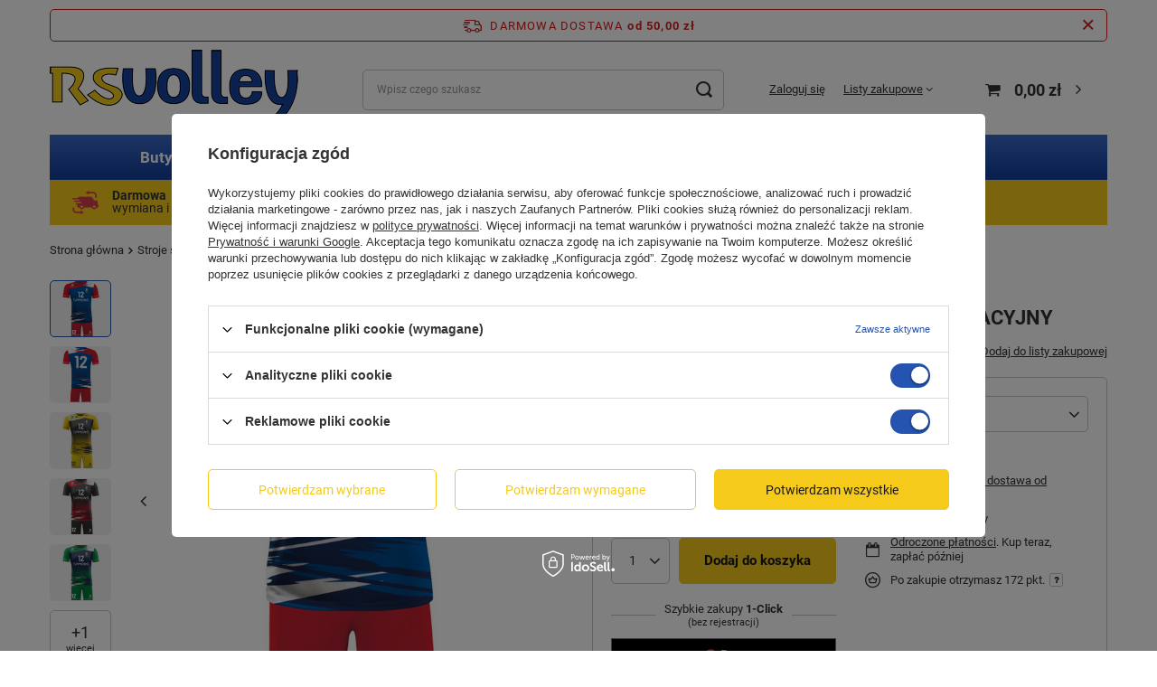

--- FILE ---
content_type: text/html; charset=utf-8
request_url: https://rsvolley.pl/product-pol-6958-Stroj-siatkarski-Damons-Omega-5-SUBLIMACYJNY.html
body_size: 23869
content:
<!DOCTYPE html>
<html lang="pl" class="--freeShipping --vat --gross " ><head><meta name='viewport' content='user-scalable=no, initial-scale = 1.0, maximum-scale = 1.0, width=device-width, viewport-fit=cover'/> <link rel="preload" crossorigin="anonymous" as="font" href="/gfx/standards/fontello.woff?v=2"><meta http-equiv="Content-Type" content="text/html; charset=utf-8"><meta http-equiv="X-UA-Compatible" content="IE=edge"><title>Strój siatkarski Damons Omega 5 - SUBLIMACYJNY - rsvolley.pl</title><meta name="keywords" content=""><meta name="description" content="Strój siatkarski Damons Omega 5 - SUBLIMACYJNY |  |  rsvolley.pl -  duży wybór, profesjonalna obsługa, niskie ceny"><link rel="icon" href="/gfx/pol/favicon.ico"><meta name="theme-color" content="#2553b0"><meta name="msapplication-navbutton-color" content="#2553b0"><meta name="apple-mobile-web-app-status-bar-style" content="#2553b0"><link rel="preload stylesheet" as="style" href="/gfx/pol/style.css.gzip?r=1734000860"><script>var app_shop={urls:{prefix:'data="/gfx/'.replace('data="', '')+'pol/',graphql:'/graphql/v1/'},vars:{priceType:'gross',priceTypeVat:true,productDeliveryTimeAndAvailabilityWithBasket:false,geoipCountryCode:'US',currency:{id:'PLN',symbol:'zł',country:'pl',format:'###,##0.00',beforeValue:false,space:true,decimalSeparator:',',groupingSeparator:' '},language:{id:'pol',symbol:'pl',name:'Polski'},},txt:{priceTypeText:' brutto',},fn:{},fnrun:{},files:[],graphql:{}};const getCookieByName=(name)=>{const value=`; ${document.cookie}`;const parts = value.split(`; ${name}=`);if(parts.length === 2) return parts.pop().split(';').shift();return false;};if(getCookieByName('freeeshipping_clicked')){document.documentElement.classList.remove('--freeShipping');}if(getCookieByName('rabateCode_clicked')){document.documentElement.classList.remove('--rabateCode');}function hideClosedBars(){const closedBarsArray=JSON.parse(localStorage.getItem('closedBars'))||[];if(closedBarsArray.length){const styleElement=document.createElement('style');styleElement.textContent=`${closedBarsArray.map((el)=>`#${el}`).join(',')}{display:none !important;}`;document.head.appendChild(styleElement);}}hideClosedBars();</script><meta name="robots" content="index,follow"><meta name="rating" content="general"><meta name="Author" content="rsvolley.pl na bazie IdoSell (www.idosell.com/shop).">
<!-- Begin LoginOptions html -->

<style>
#client_new_social .service_item[data-name="service_Apple"]:before, 
#cookie_login_social_more .service_item[data-name="service_Apple"]:before,
.oscop_contact .oscop_login__service[data-service="Apple"]:before {
    display: block;
    height: 2.6rem;
    content: url('/gfx/standards/apple.svg?r=1743165583');
}
.oscop_contact .oscop_login__service[data-service="Apple"]:before {
    height: auto;
    transform: scale(0.8);
}
#client_new_social .service_item[data-name="service_Apple"]:has(img.service_icon):before,
#cookie_login_social_more .service_item[data-name="service_Apple"]:has(img.service_icon):before,
.oscop_contact .oscop_login__service[data-service="Apple"]:has(img.service_icon):before {
    display: none;
}
</style>

<!-- End LoginOptions html -->

<!-- Open Graph -->
<meta property="og:type" content="website"><meta property="og:url" content="https://rsvolley.pl/product-pol-6958-Stroj-siatkarski-Damons-Omega-5-SUBLIMACYJNY.html
"><meta property="og:title" content="Strój siatkarski Damons Omega 5 - SUBLIMACYJNY"><meta property="og:site_name" content="rsvolley.pl"><meta property="og:locale" content="pl_PL"><meta property="og:image" content="https://rsvolley.pl/hpeciai/7383924c1fb409c03689457acb05a8af/pol_pl_Stroj-siatkarski-Damons-Omega-5-SUBLIMACYJNY-6958_2.jpg"><meta property="og:image:width" content="665"><meta property="og:image:height" content="665"><link rel="manifest" href="https://rsvolley.pl/data/include/pwa/1/manifest.json?t=3"><meta name="apple-mobile-web-app-capable" content="yes"><meta name="apple-mobile-web-app-status-bar-style" content="black"><meta name="apple-mobile-web-app-title" content="rsvolley.pl"><link rel="apple-touch-icon" href="/data/include/pwa/1/icon-128.png"><link rel="apple-touch-startup-image" href="/data/include/pwa/1/logo-512.png" /><meta name="msapplication-TileImage" content="/data/include/pwa/1/icon-144.png"><meta name="msapplication-TileColor" content="#2F3BA2"><meta name="msapplication-starturl" content="/"><script type="application/javascript">var _adblock = true;</script><script async src="/data/include/advertising.js"></script><script type="application/javascript">var statusPWA = {
                online: {
                    txt: "Połączono z internetem",
                    bg: "#5fa341"
                },
                offline: {
                    txt: "Brak połączenia z internetem",
                    bg: "#eb5467"
                }
            }</script><script async type="application/javascript" src="/ajax/js/pwa_online_bar.js?v=1&r=6"></script><script >
window.dataLayer = window.dataLayer || [];
window.gtag = function gtag() {
dataLayer.push(arguments);
}
gtag('consent', 'default', {
'ad_storage': 'denied',
'analytics_storage': 'denied',
'ad_personalization': 'denied',
'ad_user_data': 'denied',
'wait_for_update': 500
});

gtag('set', 'ads_data_redaction', true);
</script><script id="iaiscript_1" data-requirements="W10=" data-ga4_sel="ga4script">
window.iaiscript_1 = `<${'script'}  class='google_consent_mode_update'>
gtag('consent', 'update', {
'ad_storage': 'granted',
'analytics_storage': 'granted',
'ad_personalization': 'granted',
'ad_user_data': 'granted'
});
</${'script'}>`;
</script>
<!-- End Open Graph -->

<link rel="canonical" href="https://rsvolley.pl/product-pol-6958-Stroj-siatkarski-Damons-Omega-5-SUBLIMACYJNY.html" />

                <!-- Global site tag (gtag.js) -->
                <script  async src="https://www.googletagmanager.com/gtag/js?id=G-V2Q1M0XXWD"></script>
                <script >
                    window.dataLayer = window.dataLayer || [];
                    window.gtag = function gtag(){dataLayer.push(arguments);}
                    gtag('js', new Date());
                    
                    gtag('config', 'G-V2Q1M0XXWD');

                </script>
                <link rel="stylesheet" type="text/css" href="/data/designs/63caa60bd91405.62632883_5/gfx/pol/custom.css.gzip?r=1760010431">
<!-- Begin additional html or js -->


<!--1|1|1-->
<style type="text/css">
#ck_dsclr {
	background: #ffffff none repeat scroll 0 0 !important;
    border-bottom: 1px solid #eeeeee !important;
    border-top: 1px solid #eeeeee !important;
}

#ck_dsclr_sub {
	font-size: 12px;
}

#ckdsclmrshtdwn {
  background: #1745a2 none repeat scroll 0 0 !important;
  border: 1px solid #1745a2;
}

#ckdsclmrshtdwn:hover {
  background: #f5ca1c none repeat scroll 0 0 !important;
  border: 1px solid #f5ca1c;
color: #191919 !important;
}
#main_banner1 .bx-wrapper .bx-controls-direction a {
    display: block;
}
</style>
<!--3|1|2-->
<!-- Google Tag Manager -->
<script>(function(w,d,s,l,i){w[l]=w[l]||[];w[l].push({'gtm.start':
new Date().getTime(),event:'gtm.js'});var f=d.getElementsByTagName(s)[0],
j=d.createElement(s),dl=l!='dataLayer'?'&l='+l:'';j.async=true;j.src=
'https://www.googletagmanager.com/gtm.js?id='+i+dl;f.parentNode.insertBefore(j,f);
})(window,document,'script','dataLayer','GTM-PMQ6JT');</script>
<!-- End Google Tag Manager -->
<!--8|1|6-->
<meta name="google-site-verification" content="jhe1kqAuLpkJl4HCINR_D694TOnK__PVrMwlVBkkBJU" />


<!-- End additional html or js -->
                <script>
                if (window.ApplePaySession && window.ApplePaySession.canMakePayments()) {
                    var applePayAvailabilityExpires = new Date();
                    applePayAvailabilityExpires.setTime(applePayAvailabilityExpires.getTime() + 2592000000); //30 days
                    document.cookie = 'applePayAvailability=yes; expires=' + applePayAvailabilityExpires.toUTCString() + '; path=/;secure;'
                    var scriptAppleJs = document.createElement('script');
                    scriptAppleJs.src = "/ajax/js/apple.js?v=3";
                    if (document.readyState === "interactive" || document.readyState === "complete") {
                          document.body.append(scriptAppleJs);
                    } else {
                        document.addEventListener("DOMContentLoaded", () => {
                            document.body.append(scriptAppleJs);
                        });  
                    }
                } else {
                    document.cookie = 'applePayAvailability=no; path=/;secure;'
                }
                </script>
                                <script>
                var listenerFn = function(event) {
                    if (event.origin !== "https://payment.idosell.com")
                        return;
                    
                    var isString = (typeof event.data === 'string' || event.data instanceof String);
                    if (!isString) return;
                    try {
                        var eventData = JSON.parse(event.data);
                    } catch (e) {
                        return;
                    }
                    if (!eventData) { return; }                                            
                    if (eventData.isError) { return; }
                    if (eventData.action != 'isReadyToPay') {return; }
                    
                    if (eventData.result.result && eventData.result.paymentMethodPresent) {
                        var googlePayAvailabilityExpires = new Date();
                        googlePayAvailabilityExpires.setTime(googlePayAvailabilityExpires.getTime() + 2592000000); //30 days
                        document.cookie = 'googlePayAvailability=yes; expires=' + googlePayAvailabilityExpires.toUTCString() + '; path=/;secure;'
                    } else {
                        document.cookie = 'googlePayAvailability=no; path=/;secure;'
                    }                                            
                }     
                if (!window.isAdded)
                {                                        
                    if (window.oldListener != null) {
                         window.removeEventListener('message', window.oldListener);
                    }                        
                    window.addEventListener('message', listenerFn);
                    window.oldListener = listenerFn;                                      
                       
                    const iframe = document.createElement('iframe');
                    iframe.src = "https://payment.idosell.com/assets/html/checkGooglePayAvailability.html?origin=https%3A%2F%2Frsvolley.pl";
                    iframe.style.display = 'none';                                            

                    if (document.readyState === "interactive" || document.readyState === "complete") {
                          if (!window.isAdded) {
                              window.isAdded = true;
                              document.body.append(iframe);
                          }
                    } else {
                        document.addEventListener("DOMContentLoaded", () => {
                            if (!window.isAdded) {
                              window.isAdded = true;
                              document.body.append(iframe);
                          }
                        });  
                    }  
                }
                </script>
                <script>let paypalDate = new Date();
                    paypalDate.setTime(paypalDate.getTime() + 86400000);
                    document.cookie = 'payPalAvailability_PLN=-1; expires=' + paypalDate.getTime() + '; path=/; secure';
                </script><script src="/data/gzipFile/expressCheckout.js.gz"></script><script type="text/javascript" src="/expressCheckout/smileCheckout.php?v=3"></script><style>express-checkout:not(:defined){-webkit-appearance:none;background:0 0;display:block !important;outline:0;width:100%;min-height:48px;position:relative}</style><link rel="preload" as="image" href="https://static5.rsvolley.pl/hpeciai/5216769c023663b08a6058595c5366a5/pol_pm_Stroj-siatkarski-Damons-Omega-5-SUBLIMACYJNY-6958_2.jpg"><style>
							#photos_slider[data-skeleton] .photos__link:before {
								padding-top: calc(665/665* 100%);
							}
							@media (min-width: 979px) {.photos__slider[data-skeleton] .photos__figure:not(.--nav):first-child .photos__link {
								max-height: 665px;
							}}
						</style></head><body>
<!-- Begin additional html or js -->


<!--2|1|1-->
<script>$(function(){
if($('#component_projector_dictionary').size()){
$('#component_projector_dictionary').appendTo($('#component_projector_longdescription'))
}
if($('.n69967_desc').size()){
 $('#content').append($('.n69967_desc'))
}
})</script>
<!--4|1|2-->
<!-- Google Tag Manager (noscript) -->
<noscript><iframe src="https://www.googletagmanager.com/ns.html?id=GTM-PMQ6JT"
height="0" width="0" style="display:none;visibility:hidden"></iframe></noscript>
<!-- End Google Tag Manager (noscript) -->

<!-- End additional html or js -->
<div id="container" class="projector_page container max-width-1200"><header class=" commercial_banner"><script class="ajaxLoad">app_shop.vars.vat_registered="true";app_shop.vars.currency_format="###,##0.00";app_shop.vars.currency_before_value=false;app_shop.vars.currency_space=true;app_shop.vars.symbol="zł";app_shop.vars.id="PLN";app_shop.vars.baseurl="http://rsvolley.pl/";app_shop.vars.sslurl="https://rsvolley.pl/";app_shop.vars.curr_url="%2Fproduct-pol-6958-Stroj-siatkarski-Damons-Omega-5-SUBLIMACYJNY.html";var currency_decimal_separator=',';var currency_grouping_separator=' ';app_shop.vars.blacklist_extension=["exe","com","swf","js","php"];app_shop.vars.blacklist_mime=["application/javascript","application/octet-stream","message/http","text/javascript","application/x-deb","application/x-javascript","application/x-shockwave-flash","application/x-msdownload"];app_shop.urls.contact="/contact-pol.html";</script><div id="viewType" style="display:none"></div><div id="freeShipping" class="freeShipping"><span class="freeShipping__info">Darmowa dostawa</span><strong class="freeShipping__val">
				od 
				50,00 zł</strong><a href="" class="freeShipping__close"></a></div><div id="logo" class="d-flex align-items-center"><a href="/" target="_self"><img src="/data/gfx/mask/pol/logo_1_big.png" alt="Logo zmienisz w MODERACJA &gt; Wygląd elementów w sklepie &gt; Zarządzanie wyglądem elementów sklepu" width="275" height="89"></a></div><form action="https://rsvolley.pl/search.php" method="get" id="menu_search" class="menu_search"><a href="#showSearchForm" class="menu_search__mobile"></a><div class="menu_search__block"><div class="menu_search__item --input"><input class="menu_search__input" type="text" name="text" autocomplete="off" placeholder="Wpisz czego szukasz"><button class="menu_search__submit" type="submit"></button></div><div class="menu_search__item --results search_result"></div></div></form><div id="menu_settings" class="align-items-center justify-content-center justify-content-lg-end"><div id="menu_additional"><a class="account_link" href="https://rsvolley.pl/login.php">Zaloguj się</a><div class="shopping_list_top" data-empty="true"><a href="https://rsvolley.pl/pl/shoppinglist/" class="wishlist_link slt_link">Listy zakupowe</a><div class="slt_lists"><ul class="slt_lists__nav"><li class="slt_lists__nav_item" data-list_skeleton="true" data-list_id="true" data-shared="true"><a class="slt_lists__nav_link" data-list_href="true"><span class="slt_lists__nav_name" data-list_name="true"></span><span class="slt_lists__count" data-list_count="true">0</span></a></li></ul><span class="slt_lists__empty">Dodaj do nich produkty, które lubisz i chcesz kupić później.</span></div></div></div></div><div class="shopping_list_top_mobile d-none" data-empty="true"><a href="https://rsvolley.pl/pl/shoppinglist/" class="sltm_link"></a></div><div class="sl_choose sl_dialog"><div class="sl_choose__wrapper sl_dialog__wrapper"><div class="sl_choose__item --top sl_dialog_close mb-2"><strong class="sl_choose__label">Zapisz na liście zakupowej</strong></div><div class="sl_choose__item --lists" data-empty="true"><div class="sl_choose__list f-group --radio m-0 d-md-flex align-items-md-center justify-content-md-between" data-list_skeleton="true" data-list_id="true" data-shared="true"><input type="radio" name="add" class="sl_choose__input f-control" id="slChooseRadioSelect" data-list_position="true"><label for="slChooseRadioSelect" class="sl_choose__group_label f-label py-4" data-list_position="true"><span class="sl_choose__sub d-flex align-items-center"><span class="sl_choose__name" data-list_name="true"></span><span class="sl_choose__count" data-list_count="true">0</span></span></label><button type="button" class="sl_choose__button --desktop btn --solid">Zapisz</button></div></div><div class="sl_choose__item --create sl_create mt-4"><a href="#new" class="sl_create__link  align-items-center">Stwórz nową listę zakupową</a><form class="sl_create__form align-items-center"><div class="sl_create__group f-group --small mb-0"><input type="text" class="sl_create__input f-control" required="required"><label class="sl_create__label f-label">Nazwa nowej listy</label></div><button type="submit" class="sl_create__button btn --solid ml-2 ml-md-3">Utwórz listę</button></form></div><div class="sl_choose__item --mobile mt-4 d-flex justify-content-center d-md-none"><button class="sl_choose__button --mobile btn --solid --large">Zapisz</button></div></div></div><div id="menu_basket" class="topBasket"><a class="topBasket__sub" href="/basketedit.php"><span class="badge badge-info"></span><strong class="topBasket__price" style="display: none;">0,00 zł</strong></a><div class="topBasket__details --products" style="display: none;"><div class="topBasket__block --labels"><label class="topBasket__item --name">Produkt</label><label class="topBasket__item --sum">Ilość</label><label class="topBasket__item --prices">Cena</label></div><div class="topBasket__block --products"></div><div class="topBasket__block --oneclick topBasket_oneclick" data-lang="pol"><div class="topBasket_oneclick__label"><span class="topBasket_oneclick__text --fast">Szybkie zakupy <strong>1-Click</strong></span><span class="topBasket_oneclick__text --registration"> (bez rejestracji)</span></div><div class="topBasket_oneclick__items"><span class="topBasket_oneclick__item --googlePay" title="Google Pay"><img class="topBasket_oneclick__icon" src="/panel/gfx/payment_forms/237.png" alt="Google Pay"></span></div></div></div><div class="topBasket__details --shipping" style="display: none;"><span class="topBasket__name">Koszt dostawy od</span><span id="shipppingCost"></span></div><script>
						app_shop.vars.cache_html = true;
					</script></div><nav id="menu_categories" class="wide"><button type="button" class="navbar-toggler"><i class="icon-reorder"></i></button><div class="navbar-collapse" id="menu_navbar"><ul class="navbar-nav mx-md-n2"><li class="nav-item"><a  href="/pol_m_Buty-do-siatkowki-199.html" target="_self" title="Buty do siatkówki" class="nav-link" >Buty do siatkówki</a><ul class="navbar-subnav"><li class="nav-item"><a  href="/pol_m_Buty-do-siatkowki_Meskie-340.html" target="_self" title="Męskie" class="nav-link" >Męskie</a><ul class="navbar-subsubnav"><li class="nav-item"><a  href="/pol_m_Buty-do-siatkowki_Meskie_Wysokie-530.html" target="_self" title="Wysokie" class="nav-link" >Wysokie</a></li><li class="nav-item"><a  href="/pol_m_Buty-do-siatkowki_Meskie_Normalne-531.html" target="_self" title="Normalne" class="nav-link" >Normalne</a></li></ul></li><li class="nav-item"><a  href="/pol_m_Buty-do-siatkowki_Asics-526.html" target="_self" title="Asics" class="nav-link" >Asics</a><ul class="navbar-subsubnav"><li class="nav-item"><a  href="/pol_m_Buty-do-siatkowki_Asics_Wysokie-532.html" target="_self" title="Wysokie" class="nav-link" >Wysokie</a></li><li class="nav-item"><a  href="/pol_m_Buty-do-siatkowki_Asics_Normalne-533.html" target="_self" title="Normalne" class="nav-link" >Normalne</a></li></ul></li><li class="nav-item"><a  href="/pol_m_Buty-do-siatkowki_Mizuno-527.html" target="_self" title="Mizuno" class="nav-link" >Mizuno</a><ul class="navbar-subsubnav"><li class="nav-item"><a  href="/pol_m_Buty-do-siatkowki_Mizuno_Normalne-535.html" target="_self" title="Normalne" class="nav-link" >Normalne</a></li></ul></li></ul></li><li class="nav-item active"><a  href="/pol_m_Stroje-siatkarskie-201.html" target="_self" title="Stroje siatkarskie" class="nav-link active" >Stroje siatkarskie</a><ul class="navbar-subnav"><li class="nav-item active"><a  href="/pol_m_Stroje-siatkarskie_Komplety-366.html" target="_self" title="Komplety" class="nav-link active" >Komplety</a><ul class="navbar-subsubnav"><li class="nav-item"><a  href="/pol_m_Stroje-siatkarskie_Komplety_Damskie-537.html" target="_self" title="Damskie" class="nav-link" >Damskie</a></li><li class="nav-item active"><a  href="/pol_m_Stroje-siatkarskie_Komplety_Meskie-536.html" target="_self" title="Męskie" class="nav-link active" >Męskie</a></li><li class="nav-item"><a  href="/pol_m_Stroje-siatkarskie_Komplety_Z-nadrukiem-538.html" target="_self" title="Z nadrukiem" class="nav-link" >Z nadrukiem</a></li><li class="nav-item"><a  href="/pol_m_Stroje-siatkarskie_Komplety_Dla-dzieci-539.html" target="_self" title="Dla dzieci" class="nav-link" >Dla dzieci</a></li><li class="nav-item"><a  href="/pol_m_Stroje-siatkarskie_Komplety_Colo-540.html" target="_self" title="Colo" class="nav-link" >Colo</a></li><li class="nav-item"><a  href="/pol_m_Stroje-siatkarskie_Komplety_Do-siatkowki-plazowej-541.html" target="_self" title="Do siatkówki plażowej" class="nav-link" >Do siatkówki plażowej</a></li></ul></li><li class="nav-item"><a  href="/pol_m_Stroje-siatkarskie_Koszulki-372.html" target="_self" title="Koszulki" class="nav-link" >Koszulki</a><ul class="navbar-subsubnav"><li class="nav-item"><a  href="/pol_m_Stroje-siatkarskie_Koszulki_Damskie-544.html" target="_self" title="Damskie" class="nav-link" >Damskie</a></li><li class="nav-item"><a  href="/pol_m_Stroje-siatkarskie_Koszulki_Meskie-545.html" target="_self" title="Męskie" class="nav-link" >Męskie</a></li><li class="nav-item"><a  href="/pol_m_Stroje-siatkarskie_Koszulki_Z-nadrukiem-546.html" target="_self" title="Z nadrukiem" class="nav-link" >Z nadrukiem</a></li><li class="nav-item"><a  href="/pol_m_Stroje-siatkarskie_Koszulki_Dla-dzieci-558.html" target="_self" title="Dla dzieci" class="nav-link" >Dla dzieci</a></li></ul></li><li class="nav-item"><a  href="/pol_m_Stroje-siatkarskie_Spodenki-373.html" target="_self" title="Spodenki" class="nav-link" >Spodenki</a><ul class="navbar-subsubnav"><li class="nav-item"><a  href="/pol_m_Stroje-siatkarskie_Spodenki_Damskie-542.html" target="_self" title="Damskie" class="nav-link" >Damskie</a></li><li class="nav-item"><a  href="/pol_m_Stroje-siatkarskie_Spodenki_Meskie-543.html" target="_self" title="Męskie" class="nav-link" >Męskie</a></li><li class="nav-item"><a  href="/pol_m_Stroje-siatkarskie_Spodenki_Z-nadrukiem-547.html" target="_self" title="Z nadrukiem" class="nav-link" >Z nadrukiem</a></li><li class="nav-item"><a  href="/pol_m_Stroje-siatkarskie_Spodenki_Dla-dzieci-559.html" target="_self" title="Dla dzieci" class="nav-link" >Dla dzieci</a></li></ul></li><li class="nav-item"><a  href="/pol_m_Stroje-siatkarskie_Dresy-336.html" target="_self" title="Dresy" class="nav-link" >Dresy</a><ul class="navbar-subsubnav"><li class="nav-item"><a  href="/pol_m_Stroje-siatkarskie_Dresy_Bluzy-337.html" target="_self" title="Bluzy" class="nav-link" >Bluzy</a></li><li class="nav-item"><a  href="/pol_m_Stroje-siatkarskie_Dresy_Spodnie-338.html" target="_self" title="Spodnie" class="nav-link" >Spodnie</a></li><li class="nav-item"><a  href="/pol_m_Stroje-siatkarskie_Dresy_Komplety-339.html" target="_self" title="Komplety" class="nav-link" >Komplety</a></li></ul></li><li class="nav-item"><a  href="/pol_m_Stroje-siatkarskie_Odziez-treningowa-501.html" target="_self" title="Odzież treningowa" class="nav-link" >Odzież treningowa</a><ul class="navbar-subsubnav"><li class="nav-item"><a  href="/pol_m_Stroje-siatkarskie_Odziez-treningowa_Koszulki-502.html" target="_self" title="Koszulki" class="nav-link" >Koszulki</a></li><li class="nav-item"><a  href="/pol_m_Stroje-siatkarskie_Odziez-treningowa_Spodenki-503.html" target="_self" title="Spodenki" class="nav-link" >Spodenki</a></li><li class="nav-item"><a  href="/pol_m_Stroje-siatkarskie_Odziez-treningowa_Spodnie-505.html" target="_self" title="Spodnie" class="nav-link" >Spodnie</a></li><li class="nav-item"><a  href="/pol_m_Stroje-siatkarskie_Odziez-treningowa_Koszulki-polo-488.html" target="_self" title="Koszulki polo" class="nav-link" >Koszulki polo</a></li></ul></li></ul></li><li class="nav-item"><a  href="/pol_m_Pilki-do-siatkowki-200.html" target="_self" title="Piłki do siatkówki " class="nav-link" >Piłki do siatkówki </a><ul class="navbar-subnav"><li class="nav-item empty"><a  href="/pol_m_Pilki-do-siatkowki-_Mikasa-548.html" target="_self" title="Mikasa " class="nav-link" >Mikasa </a></li><li class="nav-item empty"><a  href="/pol_m_Pilki-do-siatkowki-_Molten-549.html" target="_self" title="Molten" class="nav-link" >Molten</a></li><li class="nav-item empty"><a  href="/pol_m_Pilki-do-siatkowki-_Do-siatkowki-plazowej-550.html" target="_self" title="Do siatkówki plażowej" class="nav-link" >Do siatkówki plażowej</a></li><li class="nav-item empty"><a  href="/pol_m_Pilki-do-siatkowki-_Dla-dzieci-551.html" target="_self" title="Dla dzieci" class="nav-link" >Dla dzieci</a></li><li class="nav-item empty"><a  href="/pol_m_Pilki-do-siatkowki-_Akcesoria-do-pilek-302.html" target="_self" title="Akcesoria do piłek" class="nav-link" >Akcesoria do piłek</a></li></ul></li><li class="nav-item"><a  href="/pol_m_Akcesoria-515.html" target="_self" title="Akcesoria" class="nav-link" >Akcesoria</a><ul class="navbar-subnav"><li class="nav-item empty"><a  href="/pol_m_Akcesoria_Siatki-do-siatkowki-514.html" target="_self" title="Siatki do siatkówki" class="nav-link" >Siatki do siatkówki</a></li><li class="nav-item empty"><a  href="/pol_m_Akcesoria_Siatki-do-siatkowki-plazowej-553.html" target="_self" title="Siatki do siatkówki plażowej" class="nav-link" >Siatki do siatkówki plażowej</a></li><li class="nav-item empty"><a  href="/pol_m_Akcesoria_Rekawki-siatkarskie-554.html" target="_self" title="Rękawki siatkarskie" class="nav-link" >Rękawki siatkarskie</a></li><li class="nav-item empty"><a  href="/pol_m_Akcesoria_Nakolanniki-siatkarskie-555.html" target="_self" title="Nakolanniki siatkarskie" class="nav-link" >Nakolanniki siatkarskie</a></li><li class="nav-item empty"><a  href="/pol_m_Akcesoria_Skarpety-siatkarskie-294.html" target="_self" title="Skarpety siatkarskie" class="nav-link" >Skarpety siatkarskie</a></li><li class="nav-item empty"><a  href="/pol_m_Pilki-do-siatkowki-_Akcesoria-do-pilek-302.html" target="_self" title="Akcesoria do piłek" class="nav-link" >Akcesoria do piłek</a></li><li class="nav-item empty"><a  href="/pol_m_Akcesoria_Torby-sportowe-291.html" target="_self" title="Torby sportowe" class="nav-link" >Torby sportowe</a></li><li class="nav-item empty"><a  href="/pol_m_Akcesoria_Dla-trenera-296.html" target="_self" title="Dla trenera" class="nav-link" >Dla trenera</a></li><li class="nav-item empty"><a  href="/pol_m_Akcesoria_Dla-sedziego-297.html" target="_self" title="Dla sędziego" class="nav-link" >Dla sędziego</a></li><li class="nav-item empty"><a  href="/pol_m_Akcesoria_Medycyna-siatkarska-299.html" target="_self" title="Medycyna siatkarska" class="nav-link" >Medycyna siatkarska</a></li></ul></li><li class="nav-item"><a  href="/pol_m_Inne-Sporty-100.html" target="_self" title="Inne Sporty" class="nav-link" >Inne Sporty</a><ul class="navbar-subnav"><li class="nav-item"><a  href="/pol_m_Inne-Sporty_Siatkowka-plazowa-172.html" target="_self" title="Siatkówka plażowa" class="nav-link" >Siatkówka plażowa</a><ul class="navbar-subsubnav"><li class="nav-item"><a  href="/pol_m_Stroje-siatkarskie_Komplety_Do-siatkowki-plazowej-541.html" target="_self" title="Stroje do siatkówki plażowej" class="nav-link" >Stroje do siatkówki plażowej</a></li><li class="nav-item"><a  href="/pol_m_Pilki-do-siatkowki-_Do-siatkowki-plazowej-550.html" target="_self" title="Piłki do siatkówki plażowej" class="nav-link" >Piłki do siatkówki plażowej</a></li><li class="nav-item"><a  href="/pol_m_Akcesoria_Siatki-do-siatkowki-plazowej-553.html" target="_self" title="Siatki do siatkówki plażowej" class="nav-link" >Siatki do siatkówki plażowej</a></li></ul></li><li class="nav-item"><a  href="/pol_m_Inne-Sporty_Pilka-nozna-131.html" target="_self" title="Piłka nożna" class="nav-link" >Piłka nożna</a><ul class="navbar-subsubnav"><li class="nav-item"><a  href="/pol_m_Inne-Sporty_Pilka-nozna_Stroje-pilkarskie-381.html" target="_self" title="Stroje piłkarskie" class="nav-link" >Stroje piłkarskie</a></li><li class="nav-item"><a  href="/pol_m_Inne-Sporty_Pilka-nozna_Getry-pilkarskie-450.html" target="_self" title="Getry piłkarskie" class="nav-link" >Getry piłkarskie</a></li><li class="nav-item"><a  href="/pol_m_Inne-Sporty_Pilka-nozna_Dla-bramkarza-418.html" target="_self" title="Dla bramkarza" class="nav-link" >Dla bramkarza</a></li></ul></li><li class="nav-item"><a  href="/pol_m_Inne-Sporty_Pilka-reczna-164.html" target="_self" title="Piłka ręczna" class="nav-link" >Piłka ręczna</a><ul class="navbar-subsubnav"><li class="nav-item"><a  href="/pol_m_Inne-Sporty_Pilka-reczna_Stroje-do-pilki-recznej-380.html" target="_self" title="Stroje do piłki ręcznej" class="nav-link" >Stroje do piłki ręcznej</a></li><li class="nav-item"><a  href="/pol_m_Inne-Sporty_Pilka-reczna_Dla-bramkarza-419.html" target="_self" title="Dla bramkarza" class="nav-link" >Dla bramkarza</a></li></ul></li><li class="nav-item"><a  href="/pol_m_Inne-Sporty_Koszykowka-165.html" target="_self" title="Koszykówka" class="nav-link" >Koszykówka</a><ul class="navbar-subsubnav"><li class="nav-item"><a  href="/pol_m_Inne-Sporty_Koszykowka_Stroje-do-koszykowki-389.html" target="_self" title="Stroje do koszykówki" class="nav-link" >Stroje do koszykówki</a></li></ul></li></ul></li><li class="nav-item"><a  href="/Wyprzedaz-sdiscount-pol.html" target="_self" title="Wyprzedaż" class="nav-link" >Wyprzedaż</a></li><li class="nav-item"><a  href="/contact-pol.html" target="_self" title="Kontakt" class="nav-link" >Kontakt</a></li></ul></div></nav><div id="breadcrumbs" class="breadcrumbs"><div class="back_button"><button id="back_button"><i class="icon-angle-left"></i> Wstecz</button></div><div class="list_wrapper"><ol><li class="bc-main"><span><a href="/">Strona główna</a></span></li><li class="category bc-item-1 --more"><a class="category" href="/pol_m_Stroje-siatkarskie-201.html">Stroje siatkarskie</a><ul class="breadcrumbs__sub"><li class="breadcrumbs__item"><a class="breadcrumbs__link --link" href="/pol_m_Stroje-siatkarskie_Komplety-366.html">Komplety</a></li><li class="breadcrumbs__item"><a class="breadcrumbs__link --link" href="/pol_m_Stroje-siatkarskie_Koszulki-372.html">Koszulki</a></li><li class="breadcrumbs__item"><a class="breadcrumbs__link --link" href="/pol_m_Stroje-siatkarskie_Spodenki-373.html">Spodenki</a></li><li class="breadcrumbs__item"><a class="breadcrumbs__link --link" href="/pol_m_Stroje-siatkarskie_Dresy-336.html">Dresy</a></li><li class="breadcrumbs__item"><a class="breadcrumbs__link --link" href="/pol_m_Stroje-siatkarskie_Odziez-treningowa-501.html">Odzież treningowa</a></li></ul></li><li class="category bc-item-2 --more"><a class="category" href="/pol_m_Stroje-siatkarskie_Komplety-366.html">Komplety</a><ul class="breadcrumbs__sub"><li class="breadcrumbs__item"><a class="breadcrumbs__link --link" href="/pol_m_Stroje-siatkarskie_Komplety_Damskie-537.html">Damskie</a></li><li class="breadcrumbs__item"><a class="breadcrumbs__link --link" href="/pol_m_Stroje-siatkarskie_Komplety_Meskie-536.html">Męskie</a></li><li class="breadcrumbs__item"><a class="breadcrumbs__link --link" href="/pol_m_Stroje-siatkarskie_Komplety_Z-nadrukiem-538.html">Z nadrukiem</a></li><li class="breadcrumbs__item"><a class="breadcrumbs__link --link" href="/pol_m_Stroje-siatkarskie_Komplety_Dla-dzieci-539.html">Dla dzieci</a></li><li class="breadcrumbs__item"><a class="breadcrumbs__link --link" href="/pol_m_Stroje-siatkarskie_Komplety_Colo-540.html">Colo</a></li><li class="breadcrumbs__item"><a class="breadcrumbs__link --link" href="/pol_m_Stroje-siatkarskie_Komplety_Do-siatkowki-plazowej-541.html">Do siatkówki plażowej</a></li></ul></li><li class="category bc-item-3 bc-active"><a class="category" href="/pol_m_Stroje-siatkarskie_Komplety_Meskie-536.html">Męskie</a></li><li class="bc-active bc-product-name"><span>Strój siatkarski Damons Omega 5 - SUBLIMACYJNY</span></li></ol></div></div></header><div id="layout" class="row clearfix"><aside class="col-3"><section class="shopping_list_menu"><div class="shopping_list_menu__block --lists slm_lists" data-empty="true"><span class="slm_lists__label">Listy zakupowe</span><ul class="slm_lists__nav"><li class="slm_lists__nav_item" data-list_skeleton="true" data-list_id="true" data-shared="true"><a class="slm_lists__nav_link" data-list_href="true"><span class="slm_lists__nav_name" data-list_name="true"></span><span class="slm_lists__count" data-list_count="true">0</span></a></li><li class="slm_lists__nav_header"><span class="slm_lists__label">Listy zakupowe</span></li></ul><a href="#manage" class="slm_lists__manage d-none align-items-center d-md-flex">Zarządzaj listami</a></div><div class="shopping_list_menu__block --bought slm_bought"><a class="slm_bought__link d-flex" href="https://rsvolley.pl/products-bought.php">
						Lista dotychczas zamówionych produktów
					</a></div><div class="shopping_list_menu__block --info slm_info"><strong class="slm_info__label d-block mb-3">Jak działa lista zakupowa?</strong><ul class="slm_info__list"><li class="slm_info__list_item d-flex mb-3">
							Po zalogowaniu możesz umieścić i przechowywać na liście zakupowej dowolną liczbę produktów nieskończenie długo.
						</li><li class="slm_info__list_item d-flex mb-3">
							Dodanie produktu do listy zakupowej nie oznacza automatycznie jego rezerwacji.
						</li><li class="slm_info__list_item d-flex mb-3">
							Dla niezalogowanych klientów lista zakupowa przechowywana jest do momentu wygaśnięcia sesji (około 24h).
						</li></ul></div></section><div id="mobileCategories" class="mobileCategories"><div class="mobileCategories__item --menu"><a class="mobileCategories__link --active" href="#" data-ids="#menu_search,.shopping_list_menu,#menu_search,#menu_navbar,#menu_navbar3, #menu_blog">
                            Menu
                        </a></div><div class="mobileCategories__item --account"><a class="mobileCategories__link" href="#" data-ids="#menu_contact,#login_menu_block">
                            Konto
                        </a></div></div><div class="setMobileGrid" data-item="#menu_navbar"></div><div class="setMobileGrid" data-item="#menu_navbar3" data-ismenu1="true"></div><div class="setMobileGrid" data-item="#menu_blog"></div><div class="login_menu_block d-lg-none" id="login_menu_block"><a class="sign_in_link" href="/login.php" title=""><i class="icon-user"></i><span>Zaloguj się</span></a><a class="registration_link" href="/client-new.php?register" title=""><i class="icon-lock"></i><span>Zarejestruj się</span></a><a class="order_status_link" href="/order-open.php" title=""><i class="icon-globe"></i><span>Sprawdź status zamówienia</span></a></div><div class="setMobileGrid" data-item="#menu_contact"></div><div class="setMobileGrid" data-item="#menu_settings"></div><div class="setMobileGrid" data-item="#Filters"></div></aside><div id="content" class="col-12"><div id="menu_compare_product" class="compare mb-2 pt-sm-3 pb-sm-3 mb-sm-3" style="display: none;"><div class="compare__label d-none d-sm-block">Dodane do porównania</div><div class="compare__sub"></div><div class="compare__buttons"><a class="compare__button btn --solid --secondary" href="https://rsvolley.pl/product-compare.php" title="Porównaj wszystkie produkty" target="_blank"><span>Porównaj produkty </span><span class="d-sm-none">(0)</span></a><a class="compare__button --remove btn d-none d-sm-block" href="https://rsvolley.pl/settings.php?comparers=remove&amp;product=###" title="Usuń wszystkie produkty">
                        Usuń produkty
                    </a></div><script>
                        var cache_html = true;
                    </script></div><section id="projector_photos" class="photos d-flex align-items-start mb-4" data-nav="true"><div id="photos_nav" class="photos__nav d-none d-md-flex flex-md-column" data-more-slides="1"><figure class="photos__figure --nav"><a class="photos__link --nav" href="https://static2.rsvolley.pl/hpeciai/7383924c1fb409c03689457acb05a8af/pol_pl_Stroj-siatkarski-Damons-Omega-5-SUBLIMACYJNY-6958_2.jpg" data-slick-index="0" data-width="100" data-height="100"><img class="photos__photo b-lazy --nav" width="100" height="100" alt="Strój siatkarski Damons Omega 5 - SUBLIMACYJNY" data-src="https://static5.rsvolley.pl/hpeciai/25d2f238caae8c139f9a9590156c0e4d/pol_ps_Stroj-siatkarski-Damons-Omega-5-SUBLIMACYJNY-6958_2.jpg"></a></figure><figure class="photos__figure --nav"><a class="photos__link --nav" href="https://static5.rsvolley.pl/hpeciai/9e108e44a698f32ae5d39e4b916755b0/pol_pl_Stroj-siatkarski-Damons-Omega-5-SUBLIMACYJNY-6958_3.jpg" data-slick-index="1" data-width="100" data-height="100"><img class="photos__photo b-lazy --nav" width="100" height="100" alt="Strój siatkarski Damons Omega 5 - SUBLIMACYJNY" data-src="https://static4.rsvolley.pl/hpeciai/56b0958ddc754c318fba172dbaeacaa4/pol_ps_Stroj-siatkarski-Damons-Omega-5-SUBLIMACYJNY-6958_3.jpg"></a></figure><figure class="photos__figure --nav"><a class="photos__link --nav" href="https://static5.rsvolley.pl/hpeciai/f3e9c8b1e29d1241b826e266366ba266/pol_pl_Stroj-siatkarski-Damons-Omega-5-SUBLIMACYJNY-6958_1.jpg" data-slick-index="2" data-width="100" data-height="100"><img class="photos__photo b-lazy --nav" width="100" height="100" alt="Strój siatkarski Damons Omega 5 - SUBLIMACYJNY" data-src="https://static3.rsvolley.pl/hpeciai/39e461df51fe9f1ef906b247df1c3239/pol_ps_Stroj-siatkarski-Damons-Omega-5-SUBLIMACYJNY-6958_1.jpg"></a></figure><figure class="photos__figure --nav"><a class="photos__link --nav" href="https://static5.rsvolley.pl/hpeciai/f8eda59e6337d9bf20ecc111f73bb854/pol_pl_Stroj-siatkarski-Damons-Omega-5-SUBLIMACYJNY-6958_4.jpg" data-slick-index="3" data-width="100" data-height="100"><img class="photos__photo b-lazy --nav" width="100" height="100" alt="Strój siatkarski Damons Omega 5 - SUBLIMACYJNY" data-src="https://static2.rsvolley.pl/hpeciai/75effce1120215938e09685e8f00c6fa/pol_ps_Stroj-siatkarski-Damons-Omega-5-SUBLIMACYJNY-6958_4.jpg"></a></figure><figure class="photos__figure --nav"><a class="photos__link --nav" href="https://static4.rsvolley.pl/hpeciai/649c1367d03f71f52159083b8cbd2e23/pol_pl_Stroj-siatkarski-Damons-Omega-5-SUBLIMACYJNY-6958_5.jpg" data-slick-index="4" data-width="100" data-height="100"><img class="photos__photo b-lazy --nav" width="100" height="100" alt="Strój siatkarski Damons Omega 5 - SUBLIMACYJNY" data-src="https://static3.rsvolley.pl/hpeciai/b6742aee2323c6bfe6a2faf3be0e472c/pol_ps_Stroj-siatkarski-Damons-Omega-5-SUBLIMACYJNY-6958_5.jpg"></a></figure><figure class="photos__figure --nav --more"><a class="photos__link --nav --more" data-more="1" data-slick-index="5" href="https://static2.rsvolley.pl/hpeciai/83f2628765303afa0a925b7ff81aba70/pol_pl_Stroj-siatkarski-Damons-Omega-5-SUBLIMACYJNY-6958_6.jpg"><span class="photos__more_top">+<span class="photos__more_count">1</span></span><span class="photos__more_bottom">więcej</span></a></figure></div><div id="photos_slider" class="photos__slider" data-skeleton="true" data-nav="true"><div class="photos___slider_wrapper"><figure class="photos__figure"><a class="photos__link" href="https://static2.rsvolley.pl/hpeciai/7383924c1fb409c03689457acb05a8af/pol_pl_Stroj-siatkarski-Damons-Omega-5-SUBLIMACYJNY-6958_2.jpg" data-width="1000" data-height="1000"><img class="photos__photo" width="1000" height="1000" alt="Strój siatkarski Damons Omega 5 - SUBLIMACYJNY" src="https://static5.rsvolley.pl/hpeciai/5216769c023663b08a6058595c5366a5/pol_pm_Stroj-siatkarski-Damons-Omega-5-SUBLIMACYJNY-6958_2.jpg"></a></figure><figure class="photos__figure"><a class="photos__link" href="https://static5.rsvolley.pl/hpeciai/9e108e44a698f32ae5d39e4b916755b0/pol_pl_Stroj-siatkarski-Damons-Omega-5-SUBLIMACYJNY-6958_3.jpg" data-width="1000" data-height="1000"><img class="photos__photo slick-loading" width="1000" height="1000" alt="Strój siatkarski Damons Omega 5 - SUBLIMACYJNY" data-lazy="https://static4.rsvolley.pl/hpeciai/9bf97f21fb1a19e78a21319517546017/pol_pm_Stroj-siatkarski-Damons-Omega-5-SUBLIMACYJNY-6958_3.jpg"></a></figure><figure class="photos__figure"><a class="photos__link" href="https://static5.rsvolley.pl/hpeciai/f3e9c8b1e29d1241b826e266366ba266/pol_pl_Stroj-siatkarski-Damons-Omega-5-SUBLIMACYJNY-6958_1.jpg" data-width="1000" data-height="1000"><img class="photos__photo slick-loading" width="1000" height="1000" alt="Strój siatkarski Damons Omega 5 - SUBLIMACYJNY" data-lazy="https://static1.rsvolley.pl/hpeciai/dc7d0e8979f76757716c2738b747a215/pol_pm_Stroj-siatkarski-Damons-Omega-5-SUBLIMACYJNY-6958_1.jpg"></a></figure><figure class="photos__figure"><a class="photos__link" href="https://static5.rsvolley.pl/hpeciai/f8eda59e6337d9bf20ecc111f73bb854/pol_pl_Stroj-siatkarski-Damons-Omega-5-SUBLIMACYJNY-6958_4.jpg" data-width="1000" data-height="1000"><img class="photos__photo slick-loading" width="1000" height="1000" alt="Strój siatkarski Damons Omega 5 - SUBLIMACYJNY" data-lazy="https://static1.rsvolley.pl/hpeciai/3a5be7d359ed43bf99514d23a49b4a1a/pol_pm_Stroj-siatkarski-Damons-Omega-5-SUBLIMACYJNY-6958_4.jpg"></a></figure><figure class="photos__figure"><a class="photos__link" href="https://static4.rsvolley.pl/hpeciai/649c1367d03f71f52159083b8cbd2e23/pol_pl_Stroj-siatkarski-Damons-Omega-5-SUBLIMACYJNY-6958_5.jpg" data-width="1000" data-height="1000"><img class="photos__photo slick-loading" width="1000" height="1000" alt="Strój siatkarski Damons Omega 5 - SUBLIMACYJNY" data-lazy="https://static3.rsvolley.pl/hpeciai/3e923760af73e75d6066b90c500cc7d4/pol_pm_Stroj-siatkarski-Damons-Omega-5-SUBLIMACYJNY-6958_5.jpg"></a></figure><figure class="photos__figure"><a class="photos__link" href="https://static2.rsvolley.pl/hpeciai/83f2628765303afa0a925b7ff81aba70/pol_pl_Stroj-siatkarski-Damons-Omega-5-SUBLIMACYJNY-6958_6.jpg" data-width="1000" data-height="1000"><img class="photos__photo slick-loading" width="1000" height="1000" alt="Strój siatkarski Damons Omega 5 - SUBLIMACYJNY" data-lazy="https://static4.rsvolley.pl/hpeciai/f6b89667ab66b0e197d2fa624a781b5b/pol_pm_Stroj-siatkarski-Damons-Omega-5-SUBLIMACYJNY-6958_6.jpg"></a></figure></div></div></section><div class="pswp" tabindex="-1" role="dialog" aria-hidden="true"><div class="pswp__bg"></div><div class="pswp__scroll-wrap"><div class="pswp__container"><div class="pswp__item"></div><div class="pswp__item"></div><div class="pswp__item"></div></div><div class="pswp__ui pswp__ui--hidden"><div class="pswp__top-bar"><div class="pswp__counter"></div><button class="pswp__button pswp__button--close" title="Close (Esc)"></button><button class="pswp__button pswp__button--share" title="Share"></button><button class="pswp__button pswp__button--fs" title="Toggle fullscreen"></button><button class="pswp__button pswp__button--zoom" title="Zoom in/out"></button><div class="pswp__preloader"><div class="pswp__preloader__icn"><div class="pswp__preloader__cut"><div class="pswp__preloader__donut"></div></div></div></div></div><div class="pswp__share-modal pswp__share-modal--hidden pswp__single-tap"><div class="pswp__share-tooltip"></div></div><button class="pswp__button pswp__button--arrow--left" title="Previous (arrow left)"></button><button class="pswp__button pswp__button--arrow--right" title="Next (arrow right)"></button><div class="pswp__caption"><div class="pswp__caption__center"></div></div></div></div></div><section id="projector_productname" class="product_name mb-4"><div class="product_name__block --label mb-1"><strong class="label_icons"><span class="label --promo">
							W promocji
						</span></strong></div><div class="product_name__block --name mb-2 d-sm-flex justify-content-sm-between mb-sm-3"><h1 class="product_name__name m-0">Strój siatkarski Damons Omega 5 - SUBLIMACYJNY</h1></div><div class="product_name__block --links d-lg-flex justify-content-lg-end align-items-lg-center"><div class="product_name__actions d-flex justify-content-between align-items-center mx-n1"><a class="product_name__action --compare --add px-1" href="https://rsvolley.pl/settings.php?comparers=add&amp;product=6958" title="Kliknij, aby dodać produkt do porównania"><span>+ Dodaj do porównania</span></a><a class="product_name__action --shopping-list px-1 d-flex align-items-center" href="#addToShoppingList" title="Kliknij, aby dodać produkt do listy zakupowej"><span>Dodaj do listy zakupowej</span></a></div></div></section><script class="ajaxLoad">
		cena_raty = 152.00;
		
				var client_login = 'false'
			
		var client_points = '0';
		var points_used = '';
		var shop_currency = 'zł';
		var product_data = {
		"product_id": '6958',
		
		"currency":"zł",
		"product_type":"product_item",
		"unit":"komplet",
		"unit_plural":"komplety",

		"unit_sellby":"1",
		"unit_precision":"0",

		"base_price":{
		
			"maxprice":"152.00",
		
			"maxprice_formatted":"152,00 zł",
		
			"maxprice_net":"123.58",
		
			"maxprice_net_formatted":"123,58 zł",
		
			"minprice":"152.00",
		
			"minprice_formatted":"152,00 zł",
		
			"minprice_net":"123.58",
		
			"minprice_net_formatted":"123,58 zł",
		
			"size_max_maxprice_net":"139.84",
		
			"size_min_maxprice_net":"139.84",
		
			"size_max_maxprice_net_formatted":"139,84 zł",
		
			"size_min_maxprice_net_formatted":"139,84 zł",
		
			"size_max_maxprice":"172.00",
		
			"size_min_maxprice":"172.00",
		
			"size_max_maxprice_formatted":"172,00 zł",
		
			"size_min_maxprice_formatted":"172,00 zł",
		
			"price_unit_sellby":"152.00",
		
			"value":"152.00",
			"price_formatted":"152,00 zł",
			"price_net":"123.58",
			"price_net_formatted":"123,58 zł",
			"yousave_percent":"12",
			"omnibus_price":"172.00",
			"omnibus_price_formatted":"172,00 zł",
			"omnibus_yousave":"20",
			"omnibus_yousave_formatted":"20,00 zł",
			"omnibus_price_net":"139.84",
			"omnibus_price_net_formatted":"139,84 zł",
			"omnibus_yousave_net":"16.26",
			"omnibus_yousave_net_formatted":"16,26 zł",
			"omnibus_yousave_percent":"11",
			"omnibus_price_is_higher_than_selling_price":"true",
			"points_recive":"172",
			"normalprice":"172.00",
			"normalprice_net":"139.84",
			"normalprice_formatted":"172,00 zł",
			"normalprice_net_formatted":"139,84 zł",
			"vat":"23",
			"yousave":"20.00",
			"maxprice":"172.00",
			"yousave_formatted":"20,00 zł",
			"maxprice_formatted":"172,00 zł",
			"last_price_change_date":"2024-01-22",
			"yousave_net":"16.26",
			"maxprice_net":"139.84",
			"yousave_net_formatted":"16,26 zł",
			"maxprice_net_formatted":"139,84 zł",
			"worth":"152.00",
			"worth_net":"123.58",
			"worth_formatted":"152,00 zł",
			"worth_net_formatted":"123,58 zł",
			"max_diff_gross":"20",
			"max_diff_gross_formatted":"20,00 zł",
			"max_diff_percent":"12",
			"max_diff_net":"16.26",
			"max_diff_net_formatted":"16,26 zł",
			"basket_enable":"y",
			"special_offer":"false",
			"rebate_code_active":"n",
			"priceformula_error":"false"
		},

		"order_quantity_range":{
		
			"min_quantity_per_order":"6",
			"min_quantity_per_order":"6"
		},

		"sizes":{
		
		"2":
		{
		
			"type":"2",
			"priority":"4",
			"description":"XS",
			"name":"xs",
			"amount":999988,
			"amount_mo":999988,
			"amount_mw":0,
			"amount_mp":0,
			"shipping_time":{
			
				"days":"14",
				"working_days":"10",
				"hours":"0",
				"minutes":"0",
				"time":"2026-02-06 14:00",
				"week_day":"5",
				"week_amount":"2",
				"today":"false"
			},
		
			"delay_time":{
			
				"days":"14",
				"hours":"0",
				"minutes":"0",
				"time":"2026-02-06 06:22:32",
				"week_day":"5",
				"week_amount":"2",
				"unknown_delivery_time":"false"
			},
		
			"delivery":{
			
			"undefined":"false",
			"shipping":"21.11",
			"shipping_formatted":"21,11 zł",
			"limitfree":"300.00",
			"limitfree_formatted":"300,00 zł",
			"shipping_change":"21.11",
			"shipping_change_formatted":"21,11 zł",
			"change_type":"up"
			},
			"price":{
			
			"value":"152.00",
			"price_formatted":"152,00 zł",
			"price_net":"123.58",
			"price_net_formatted":"123,58 zł",
			"yousave_percent":"12",
			"omnibus_price":"172.00",
			"omnibus_price_formatted":"172,00 zł",
			"omnibus_yousave":"20",
			"omnibus_yousave_formatted":"20,00 zł",
			"omnibus_price_net":"139.84",
			"omnibus_price_net_formatted":"139,84 zł",
			"omnibus_yousave_net":"16.26",
			"omnibus_yousave_net_formatted":"16,26 zł",
			"omnibus_yousave_percent":"11",
			"omnibus_price_is_higher_than_selling_price":"true",
			"points_recive":"172",
			"normalprice":"172.00",
			"normalprice_net":"139.84",
			"normalprice_formatted":"172,00 zł",
			"normalprice_net_formatted":"139,84 zł",
			"vat":"23",
			"yousave":"20.00",
			"maxprice":"172.00",
			"yousave_formatted":"20,00 zł",
			"maxprice_formatted":"172,00 zł",
			"last_price_change_date":"2024-01-22",
			"yousave_net":"16.26",
			"maxprice_net":"139.84",
			"yousave_net_formatted":"16,26 zł",
			"maxprice_net_formatted":"139,84 zł",
			"worth":"152.00",
			"worth_net":"123.58",
			"worth_formatted":"152,00 zł",
			"worth_net_formatted":"123,58 zł",
			"max_diff_gross":"20",
			"max_diff_gross_formatted":"20,00 zł",
			"max_diff_percent":"12",
			"max_diff_net":"16.26",
			"max_diff_net_formatted":"16,26 zł",
			"basket_enable":"y",
			"special_offer":"false",
			"rebate_code_active":"n",
			"priceformula_error":"false"
			}
		},
		"3":
		{
		
			"type":"3",
			"priority":"5",
			"description":"S",
			"name":"s",
			"amount":10000000,
			"amount_mo":10000000,
			"amount_mw":0,
			"amount_mp":0,
			"shipping_time":{
			
				"days":"14",
				"working_days":"10",
				"hours":"0",
				"minutes":"0",
				"time":"2026-02-06 14:00",
				"week_day":"5",
				"week_amount":"2",
				"today":"false"
			},
		
			"delay_time":{
			
				"days":"14",
				"hours":"0",
				"minutes":"0",
				"time":"2026-02-06 06:22:32",
				"week_day":"5",
				"week_amount":"2",
				"unknown_delivery_time":"false"
			},
		
			"delivery":{
			
			"undefined":"false",
			"shipping":"21.11",
			"shipping_formatted":"21,11 zł",
			"limitfree":"300.00",
			"limitfree_formatted":"300,00 zł",
			"shipping_change":"21.11",
			"shipping_change_formatted":"21,11 zł",
			"change_type":"up"
			},
			"price":{
			
			"value":"152.00",
			"price_formatted":"152,00 zł",
			"price_net":"123.58",
			"price_net_formatted":"123,58 zł",
			"yousave_percent":"12",
			"omnibus_price":"172.00",
			"omnibus_price_formatted":"172,00 zł",
			"omnibus_yousave":"20",
			"omnibus_yousave_formatted":"20,00 zł",
			"omnibus_price_net":"139.84",
			"omnibus_price_net_formatted":"139,84 zł",
			"omnibus_yousave_net":"16.26",
			"omnibus_yousave_net_formatted":"16,26 zł",
			"omnibus_yousave_percent":"11",
			"omnibus_price_is_higher_than_selling_price":"true",
			"points_recive":"172",
			"normalprice":"172.00",
			"normalprice_net":"139.84",
			"normalprice_formatted":"172,00 zł",
			"normalprice_net_formatted":"139,84 zł",
			"vat":"23",
			"yousave":"20.00",
			"maxprice":"172.00",
			"yousave_formatted":"20,00 zł",
			"maxprice_formatted":"172,00 zł",
			"last_price_change_date":"2024-01-22",
			"yousave_net":"16.26",
			"maxprice_net":"139.84",
			"yousave_net_formatted":"16,26 zł",
			"maxprice_net_formatted":"139,84 zł",
			"worth":"152.00",
			"worth_net":"123.58",
			"worth_formatted":"152,00 zł",
			"worth_net_formatted":"123,58 zł",
			"max_diff_gross":"20",
			"max_diff_gross_formatted":"20,00 zł",
			"max_diff_percent":"12",
			"max_diff_net":"16.26",
			"max_diff_net_formatted":"16,26 zł",
			"basket_enable":"y",
			"special_offer":"false",
			"rebate_code_active":"n",
			"priceformula_error":"false"
			}
		},
		"4":
		{
		
			"type":"4",
			"priority":"6",
			"description":"M",
			"name":"m",
			"amount":10000000,
			"amount_mo":10000000,
			"amount_mw":0,
			"amount_mp":0,
			"shipping_time":{
			
				"days":"14",
				"working_days":"10",
				"hours":"0",
				"minutes":"0",
				"time":"2026-02-06 14:00",
				"week_day":"5",
				"week_amount":"2",
				"today":"false"
			},
		
			"delay_time":{
			
				"days":"14",
				"hours":"0",
				"minutes":"0",
				"time":"2026-02-06 06:22:32",
				"week_day":"5",
				"week_amount":"2",
				"unknown_delivery_time":"false"
			},
		
			"delivery":{
			
			"undefined":"false",
			"shipping":"21.11",
			"shipping_formatted":"21,11 zł",
			"limitfree":"300.00",
			"limitfree_formatted":"300,00 zł",
			"shipping_change":"21.11",
			"shipping_change_formatted":"21,11 zł",
			"change_type":"up"
			},
			"price":{
			
			"value":"152.00",
			"price_formatted":"152,00 zł",
			"price_net":"123.58",
			"price_net_formatted":"123,58 zł",
			"yousave_percent":"12",
			"omnibus_price":"172.00",
			"omnibus_price_formatted":"172,00 zł",
			"omnibus_yousave":"20",
			"omnibus_yousave_formatted":"20,00 zł",
			"omnibus_price_net":"139.84",
			"omnibus_price_net_formatted":"139,84 zł",
			"omnibus_yousave_net":"16.26",
			"omnibus_yousave_net_formatted":"16,26 zł",
			"omnibus_yousave_percent":"11",
			"omnibus_price_is_higher_than_selling_price":"true",
			"points_recive":"172",
			"normalprice":"172.00",
			"normalprice_net":"139.84",
			"normalprice_formatted":"172,00 zł",
			"normalprice_net_formatted":"139,84 zł",
			"vat":"23",
			"yousave":"20.00",
			"maxprice":"172.00",
			"yousave_formatted":"20,00 zł",
			"maxprice_formatted":"172,00 zł",
			"last_price_change_date":"2024-01-22",
			"yousave_net":"16.26",
			"maxprice_net":"139.84",
			"yousave_net_formatted":"16,26 zł",
			"maxprice_net_formatted":"139,84 zł",
			"worth":"152.00",
			"worth_net":"123.58",
			"worth_formatted":"152,00 zł",
			"worth_net_formatted":"123,58 zł",
			"max_diff_gross":"20",
			"max_diff_gross_formatted":"20,00 zł",
			"max_diff_percent":"12",
			"max_diff_net":"16.26",
			"max_diff_net_formatted":"16,26 zł",
			"basket_enable":"y",
			"special_offer":"false",
			"rebate_code_active":"n",
			"priceformula_error":"false"
			}
		},
		"5":
		{
		
			"type":"5",
			"priority":"7",
			"description":"L",
			"name":"l",
			"amount":10000000,
			"amount_mo":10000000,
			"amount_mw":0,
			"amount_mp":0,
			"shipping_time":{
			
				"days":"14",
				"working_days":"10",
				"hours":"0",
				"minutes":"0",
				"time":"2026-02-06 14:00",
				"week_day":"5",
				"week_amount":"2",
				"today":"false"
			},
		
			"delay_time":{
			
				"days":"14",
				"hours":"0",
				"minutes":"0",
				"time":"2026-02-06 06:22:32",
				"week_day":"5",
				"week_amount":"2",
				"unknown_delivery_time":"false"
			},
		
			"delivery":{
			
			"undefined":"false",
			"shipping":"21.11",
			"shipping_formatted":"21,11 zł",
			"limitfree":"300.00",
			"limitfree_formatted":"300,00 zł",
			"shipping_change":"21.11",
			"shipping_change_formatted":"21,11 zł",
			"change_type":"up"
			},
			"price":{
			
			"value":"152.00",
			"price_formatted":"152,00 zł",
			"price_net":"123.58",
			"price_net_formatted":"123,58 zł",
			"yousave_percent":"12",
			"omnibus_price":"172.00",
			"omnibus_price_formatted":"172,00 zł",
			"omnibus_yousave":"20",
			"omnibus_yousave_formatted":"20,00 zł",
			"omnibus_price_net":"139.84",
			"omnibus_price_net_formatted":"139,84 zł",
			"omnibus_yousave_net":"16.26",
			"omnibus_yousave_net_formatted":"16,26 zł",
			"omnibus_yousave_percent":"11",
			"omnibus_price_is_higher_than_selling_price":"true",
			"points_recive":"172",
			"normalprice":"172.00",
			"normalprice_net":"139.84",
			"normalprice_formatted":"172,00 zł",
			"normalprice_net_formatted":"139,84 zł",
			"vat":"23",
			"yousave":"20.00",
			"maxprice":"172.00",
			"yousave_formatted":"20,00 zł",
			"maxprice_formatted":"172,00 zł",
			"last_price_change_date":"2024-01-22",
			"yousave_net":"16.26",
			"maxprice_net":"139.84",
			"yousave_net_formatted":"16,26 zł",
			"maxprice_net_formatted":"139,84 zł",
			"worth":"152.00",
			"worth_net":"123.58",
			"worth_formatted":"152,00 zł",
			"worth_net_formatted":"123,58 zł",
			"max_diff_gross":"20",
			"max_diff_gross_formatted":"20,00 zł",
			"max_diff_percent":"12",
			"max_diff_net":"16.26",
			"max_diff_net_formatted":"16,26 zł",
			"basket_enable":"y",
			"special_offer":"false",
			"rebate_code_active":"n",
			"priceformula_error":"false"
			}
		},
		"6":
		{
		
			"type":"6",
			"priority":"8",
			"description":"XL",
			"name":"xl",
			"amount":10000000,
			"amount_mo":10000000,
			"amount_mw":0,
			"amount_mp":0,
			"shipping_time":{
			
				"days":"14",
				"working_days":"10",
				"hours":"0",
				"minutes":"0",
				"time":"2026-02-06 14:00",
				"week_day":"5",
				"week_amount":"2",
				"today":"false"
			},
		
			"delay_time":{
			
				"days":"14",
				"hours":"0",
				"minutes":"0",
				"time":"2026-02-06 06:22:32",
				"week_day":"5",
				"week_amount":"2",
				"unknown_delivery_time":"false"
			},
		
			"delivery":{
			
			"undefined":"false",
			"shipping":"21.11",
			"shipping_formatted":"21,11 zł",
			"limitfree":"300.00",
			"limitfree_formatted":"300,00 zł",
			"shipping_change":"21.11",
			"shipping_change_formatted":"21,11 zł",
			"change_type":"up"
			},
			"price":{
			
			"value":"152.00",
			"price_formatted":"152,00 zł",
			"price_net":"123.58",
			"price_net_formatted":"123,58 zł",
			"yousave_percent":"12",
			"omnibus_price":"172.00",
			"omnibus_price_formatted":"172,00 zł",
			"omnibus_yousave":"20",
			"omnibus_yousave_formatted":"20,00 zł",
			"omnibus_price_net":"139.84",
			"omnibus_price_net_formatted":"139,84 zł",
			"omnibus_yousave_net":"16.26",
			"omnibus_yousave_net_formatted":"16,26 zł",
			"omnibus_yousave_percent":"11",
			"omnibus_price_is_higher_than_selling_price":"true",
			"points_recive":"172",
			"normalprice":"172.00",
			"normalprice_net":"139.84",
			"normalprice_formatted":"172,00 zł",
			"normalprice_net_formatted":"139,84 zł",
			"vat":"23",
			"yousave":"20.00",
			"maxprice":"172.00",
			"yousave_formatted":"20,00 zł",
			"maxprice_formatted":"172,00 zł",
			"last_price_change_date":"2024-01-22",
			"yousave_net":"16.26",
			"maxprice_net":"139.84",
			"yousave_net_formatted":"16,26 zł",
			"maxprice_net_formatted":"139,84 zł",
			"worth":"152.00",
			"worth_net":"123.58",
			"worth_formatted":"152,00 zł",
			"worth_net_formatted":"123,58 zł",
			"max_diff_gross":"20",
			"max_diff_gross_formatted":"20,00 zł",
			"max_diff_percent":"12",
			"max_diff_net":"16.26",
			"max_diff_net_formatted":"16,26 zł",
			"basket_enable":"y",
			"special_offer":"false",
			"rebate_code_active":"n",
			"priceformula_error":"false"
			}
		},
		"7":
		{
		
			"type":"7",
			"priority":"9",
			"description":"XXL",
			"name":"xxl",
			"amount":10000000,
			"amount_mo":10000000,
			"amount_mw":0,
			"amount_mp":0,
			"shipping_time":{
			
				"days":"14",
				"working_days":"10",
				"hours":"0",
				"minutes":"0",
				"time":"2026-02-06 14:00",
				"week_day":"5",
				"week_amount":"2",
				"today":"false"
			},
		
			"delay_time":{
			
				"days":"14",
				"hours":"0",
				"minutes":"0",
				"time":"2026-02-06 06:22:32",
				"week_day":"5",
				"week_amount":"2",
				"unknown_delivery_time":"false"
			},
		
			"delivery":{
			
			"undefined":"false",
			"shipping":"21.11",
			"shipping_formatted":"21,11 zł",
			"limitfree":"300.00",
			"limitfree_formatted":"300,00 zł",
			"shipping_change":"21.11",
			"shipping_change_formatted":"21,11 zł",
			"change_type":"up"
			},
			"price":{
			
			"value":"152.00",
			"price_formatted":"152,00 zł",
			"price_net":"123.58",
			"price_net_formatted":"123,58 zł",
			"yousave_percent":"12",
			"omnibus_price":"172.00",
			"omnibus_price_formatted":"172,00 zł",
			"omnibus_yousave":"20",
			"omnibus_yousave_formatted":"20,00 zł",
			"omnibus_price_net":"139.84",
			"omnibus_price_net_formatted":"139,84 zł",
			"omnibus_yousave_net":"16.26",
			"omnibus_yousave_net_formatted":"16,26 zł",
			"omnibus_yousave_percent":"11",
			"omnibus_price_is_higher_than_selling_price":"true",
			"points_recive":"172",
			"normalprice":"172.00",
			"normalprice_net":"139.84",
			"normalprice_formatted":"172,00 zł",
			"normalprice_net_formatted":"139,84 zł",
			"vat":"23",
			"yousave":"20.00",
			"maxprice":"172.00",
			"yousave_formatted":"20,00 zł",
			"maxprice_formatted":"172,00 zł",
			"last_price_change_date":"2024-01-22",
			"yousave_net":"16.26",
			"maxprice_net":"139.84",
			"yousave_net_formatted":"16,26 zł",
			"maxprice_net_formatted":"139,84 zł",
			"worth":"152.00",
			"worth_net":"123.58",
			"worth_formatted":"152,00 zł",
			"worth_net_formatted":"123,58 zł",
			"max_diff_gross":"20",
			"max_diff_gross_formatted":"20,00 zł",
			"max_diff_percent":"12",
			"max_diff_net":"16.26",
			"max_diff_net_formatted":"16,26 zł",
			"basket_enable":"y",
			"special_offer":"false",
			"rebate_code_active":"n",
			"priceformula_error":"false"
			}
		},
		"8":
		{
		
			"type":"8",
			"priority":"10",
			"description":"3XL",
			"name":"3xl",
			"amount":10000000,
			"amount_mo":10000000,
			"amount_mw":0,
			"amount_mp":0,
			"shipping_time":{
			
				"days":"14",
				"working_days":"10",
				"hours":"0",
				"minutes":"0",
				"time":"2026-02-06 14:00",
				"week_day":"5",
				"week_amount":"2",
				"today":"false"
			},
		
			"delay_time":{
			
				"days":"14",
				"hours":"0",
				"minutes":"0",
				"time":"2026-02-06 06:22:32",
				"week_day":"5",
				"week_amount":"2",
				"unknown_delivery_time":"false"
			},
		
			"delivery":{
			
			"undefined":"false",
			"shipping":"21.11",
			"shipping_formatted":"21,11 zł",
			"limitfree":"300.00",
			"limitfree_formatted":"300,00 zł",
			"shipping_change":"21.11",
			"shipping_change_formatted":"21,11 zł",
			"change_type":"up"
			},
			"price":{
			
			"value":"152.00",
			"price_formatted":"152,00 zł",
			"price_net":"123.58",
			"price_net_formatted":"123,58 zł",
			"yousave_percent":"12",
			"omnibus_price":"172.00",
			"omnibus_price_formatted":"172,00 zł",
			"omnibus_yousave":"20",
			"omnibus_yousave_formatted":"20,00 zł",
			"omnibus_price_net":"139.84",
			"omnibus_price_net_formatted":"139,84 zł",
			"omnibus_yousave_net":"16.26",
			"omnibus_yousave_net_formatted":"16,26 zł",
			"omnibus_yousave_percent":"11",
			"omnibus_price_is_higher_than_selling_price":"true",
			"points_recive":"172",
			"normalprice":"172.00",
			"normalprice_net":"139.84",
			"normalprice_formatted":"172,00 zł",
			"normalprice_net_formatted":"139,84 zł",
			"vat":"23",
			"yousave":"20.00",
			"maxprice":"172.00",
			"yousave_formatted":"20,00 zł",
			"maxprice_formatted":"172,00 zł",
			"last_price_change_date":"2024-01-22",
			"yousave_net":"16.26",
			"maxprice_net":"139.84",
			"yousave_net_formatted":"16,26 zł",
			"maxprice_net_formatted":"139,84 zł",
			"worth":"152.00",
			"worth_net":"123.58",
			"worth_formatted":"152,00 zł",
			"worth_net_formatted":"123,58 zł",
			"max_diff_gross":"20",
			"max_diff_gross_formatted":"20,00 zł",
			"max_diff_percent":"12",
			"max_diff_net":"16.26",
			"max_diff_net_formatted":"16,26 zł",
			"basket_enable":"y",
			"special_offer":"false",
			"rebate_code_active":"n",
			"priceformula_error":"false"
			}
		},
		"40":
		{
		
			"type":"40",
			"priority":"20",
			"description":"JR 122",
			"name":"JR 122",
			"amount":10000000,
			"amount_mo":10000000,
			"amount_mw":0,
			"amount_mp":0,
			"shipping_time":{
			
				"days":"14",
				"working_days":"10",
				"hours":"0",
				"minutes":"0",
				"time":"2026-02-06 14:00",
				"week_day":"5",
				"week_amount":"2",
				"today":"false"
			},
		
			"delay_time":{
			
				"days":"14",
				"hours":"0",
				"minutes":"0",
				"time":"2026-02-06 06:22:32",
				"week_day":"5",
				"week_amount":"2",
				"unknown_delivery_time":"false"
			},
		
			"delivery":{
			
			"undefined":"false",
			"shipping":"21.11",
			"shipping_formatted":"21,11 zł",
			"limitfree":"300.00",
			"limitfree_formatted":"300,00 zł",
			"shipping_change":"21.11",
			"shipping_change_formatted":"21,11 zł",
			"change_type":"up"
			},
			"price":{
			
			"value":"152.00",
			"price_formatted":"152,00 zł",
			"price_net":"123.58",
			"price_net_formatted":"123,58 zł",
			"yousave_percent":"12",
			"omnibus_price":"172.00",
			"omnibus_price_formatted":"172,00 zł",
			"omnibus_yousave":"20",
			"omnibus_yousave_formatted":"20,00 zł",
			"omnibus_price_net":"139.84",
			"omnibus_price_net_formatted":"139,84 zł",
			"omnibus_yousave_net":"16.26",
			"omnibus_yousave_net_formatted":"16,26 zł",
			"omnibus_yousave_percent":"11",
			"omnibus_price_is_higher_than_selling_price":"true",
			"points_recive":"172",
			"normalprice":"172.00",
			"normalprice_net":"139.84",
			"normalprice_formatted":"172,00 zł",
			"normalprice_net_formatted":"139,84 zł",
			"vat":"23",
			"yousave":"20.00",
			"maxprice":"172.00",
			"yousave_formatted":"20,00 zł",
			"maxprice_formatted":"172,00 zł",
			"last_price_change_date":"2024-01-22",
			"yousave_net":"16.26",
			"maxprice_net":"139.84",
			"yousave_net_formatted":"16,26 zł",
			"maxprice_net_formatted":"139,84 zł",
			"worth":"152.00",
			"worth_net":"123.58",
			"worth_formatted":"152,00 zł",
			"worth_net_formatted":"123,58 zł",
			"max_diff_gross":"20",
			"max_diff_gross_formatted":"20,00 zł",
			"max_diff_percent":"12",
			"max_diff_net":"16.26",
			"max_diff_net_formatted":"16,26 zł",
			"basket_enable":"y",
			"special_offer":"false",
			"rebate_code_active":"n",
			"priceformula_error":"false"
			}
		},
		"41":
		{
		
			"type":"41",
			"priority":"21",
			"description":"JR 128",
			"name":"JR 128",
			"amount":10000000,
			"amount_mo":10000000,
			"amount_mw":0,
			"amount_mp":0,
			"shipping_time":{
			
				"days":"14",
				"working_days":"10",
				"hours":"0",
				"minutes":"0",
				"time":"2026-02-06 14:00",
				"week_day":"5",
				"week_amount":"2",
				"today":"false"
			},
		
			"delay_time":{
			
				"days":"14",
				"hours":"0",
				"minutes":"0",
				"time":"2026-02-06 06:22:32",
				"week_day":"5",
				"week_amount":"2",
				"unknown_delivery_time":"false"
			},
		
			"delivery":{
			
			"undefined":"false",
			"shipping":"21.11",
			"shipping_formatted":"21,11 zł",
			"limitfree":"300.00",
			"limitfree_formatted":"300,00 zł",
			"shipping_change":"21.11",
			"shipping_change_formatted":"21,11 zł",
			"change_type":"up"
			},
			"price":{
			
			"value":"152.00",
			"price_formatted":"152,00 zł",
			"price_net":"123.58",
			"price_net_formatted":"123,58 zł",
			"yousave_percent":"12",
			"omnibus_price":"172.00",
			"omnibus_price_formatted":"172,00 zł",
			"omnibus_yousave":"20",
			"omnibus_yousave_formatted":"20,00 zł",
			"omnibus_price_net":"139.84",
			"omnibus_price_net_formatted":"139,84 zł",
			"omnibus_yousave_net":"16.26",
			"omnibus_yousave_net_formatted":"16,26 zł",
			"omnibus_yousave_percent":"11",
			"omnibus_price_is_higher_than_selling_price":"true",
			"points_recive":"172",
			"normalprice":"172.00",
			"normalprice_net":"139.84",
			"normalprice_formatted":"172,00 zł",
			"normalprice_net_formatted":"139,84 zł",
			"vat":"23",
			"yousave":"20.00",
			"maxprice":"172.00",
			"yousave_formatted":"20,00 zł",
			"maxprice_formatted":"172,00 zł",
			"last_price_change_date":"2024-01-22",
			"yousave_net":"16.26",
			"maxprice_net":"139.84",
			"yousave_net_formatted":"16,26 zł",
			"maxprice_net_formatted":"139,84 zł",
			"worth":"152.00",
			"worth_net":"123.58",
			"worth_formatted":"152,00 zł",
			"worth_net_formatted":"123,58 zł",
			"max_diff_gross":"20",
			"max_diff_gross_formatted":"20,00 zł",
			"max_diff_percent":"12",
			"max_diff_net":"16.26",
			"max_diff_net_formatted":"16,26 zł",
			"basket_enable":"y",
			"special_offer":"false",
			"rebate_code_active":"n",
			"priceformula_error":"false"
			}
		},
		"42":
		{
		
			"type":"42",
			"priority":"22",
			"description":"JR 134",
			"name":"JR 134",
			"amount":9999999,
			"amount_mo":9999999,
			"amount_mw":0,
			"amount_mp":0,
			"shipping_time":{
			
				"days":"14",
				"working_days":"10",
				"hours":"0",
				"minutes":"0",
				"time":"2026-02-06 14:00",
				"week_day":"5",
				"week_amount":"2",
				"today":"false"
			},
		
			"delay_time":{
			
				"days":"14",
				"hours":"0",
				"minutes":"0",
				"time":"2026-02-06 06:22:32",
				"week_day":"5",
				"week_amount":"2",
				"unknown_delivery_time":"false"
			},
		
			"delivery":{
			
			"undefined":"false",
			"shipping":"21.11",
			"shipping_formatted":"21,11 zł",
			"limitfree":"300.00",
			"limitfree_formatted":"300,00 zł",
			"shipping_change":"21.11",
			"shipping_change_formatted":"21,11 zł",
			"change_type":"up"
			},
			"price":{
			
			"value":"152.00",
			"price_formatted":"152,00 zł",
			"price_net":"123.58",
			"price_net_formatted":"123,58 zł",
			"yousave_percent":"12",
			"omnibus_price":"172.00",
			"omnibus_price_formatted":"172,00 zł",
			"omnibus_yousave":"20",
			"omnibus_yousave_formatted":"20,00 zł",
			"omnibus_price_net":"139.84",
			"omnibus_price_net_formatted":"139,84 zł",
			"omnibus_yousave_net":"16.26",
			"omnibus_yousave_net_formatted":"16,26 zł",
			"omnibus_yousave_percent":"11",
			"omnibus_price_is_higher_than_selling_price":"true",
			"points_recive":"172",
			"normalprice":"172.00",
			"normalprice_net":"139.84",
			"normalprice_formatted":"172,00 zł",
			"normalprice_net_formatted":"139,84 zł",
			"vat":"23",
			"yousave":"20.00",
			"maxprice":"172.00",
			"yousave_formatted":"20,00 zł",
			"maxprice_formatted":"172,00 zł",
			"last_price_change_date":"2024-01-22",
			"yousave_net":"16.26",
			"maxprice_net":"139.84",
			"yousave_net_formatted":"16,26 zł",
			"maxprice_net_formatted":"139,84 zł",
			"worth":"152.00",
			"worth_net":"123.58",
			"worth_formatted":"152,00 zł",
			"worth_net_formatted":"123,58 zł",
			"max_diff_gross":"20",
			"max_diff_gross_formatted":"20,00 zł",
			"max_diff_percent":"12",
			"max_diff_net":"16.26",
			"max_diff_net_formatted":"16,26 zł",
			"basket_enable":"y",
			"special_offer":"false",
			"rebate_code_active":"n",
			"priceformula_error":"false"
			}
		},
		"43":
		{
		
			"type":"43",
			"priority":"23",
			"description":"JR 140",
			"name":"JR 140",
			"amount":10000000,
			"amount_mo":10000000,
			"amount_mw":0,
			"amount_mp":0,
			"shipping_time":{
			
				"days":"14",
				"working_days":"10",
				"hours":"0",
				"minutes":"0",
				"time":"2026-02-06 14:00",
				"week_day":"5",
				"week_amount":"2",
				"today":"false"
			},
		
			"delay_time":{
			
				"days":"14",
				"hours":"0",
				"minutes":"0",
				"time":"2026-02-06 06:22:32",
				"week_day":"5",
				"week_amount":"2",
				"unknown_delivery_time":"false"
			},
		
			"delivery":{
			
			"undefined":"false",
			"shipping":"21.11",
			"shipping_formatted":"21,11 zł",
			"limitfree":"300.00",
			"limitfree_formatted":"300,00 zł",
			"shipping_change":"21.11",
			"shipping_change_formatted":"21,11 zł",
			"change_type":"up"
			},
			"price":{
			
			"value":"152.00",
			"price_formatted":"152,00 zł",
			"price_net":"123.58",
			"price_net_formatted":"123,58 zł",
			"yousave_percent":"12",
			"omnibus_price":"172.00",
			"omnibus_price_formatted":"172,00 zł",
			"omnibus_yousave":"20",
			"omnibus_yousave_formatted":"20,00 zł",
			"omnibus_price_net":"139.84",
			"omnibus_price_net_formatted":"139,84 zł",
			"omnibus_yousave_net":"16.26",
			"omnibus_yousave_net_formatted":"16,26 zł",
			"omnibus_yousave_percent":"11",
			"omnibus_price_is_higher_than_selling_price":"true",
			"points_recive":"172",
			"normalprice":"172.00",
			"normalprice_net":"139.84",
			"normalprice_formatted":"172,00 zł",
			"normalprice_net_formatted":"139,84 zł",
			"vat":"23",
			"yousave":"20.00",
			"maxprice":"172.00",
			"yousave_formatted":"20,00 zł",
			"maxprice_formatted":"172,00 zł",
			"last_price_change_date":"2024-01-22",
			"yousave_net":"16.26",
			"maxprice_net":"139.84",
			"yousave_net_formatted":"16,26 zł",
			"maxprice_net_formatted":"139,84 zł",
			"worth":"152.00",
			"worth_net":"123.58",
			"worth_formatted":"152,00 zł",
			"worth_net_formatted":"123,58 zł",
			"max_diff_gross":"20",
			"max_diff_gross_formatted":"20,00 zł",
			"max_diff_percent":"12",
			"max_diff_net":"16.26",
			"max_diff_net_formatted":"16,26 zł",
			"basket_enable":"y",
			"special_offer":"false",
			"rebate_code_active":"n",
			"priceformula_error":"false"
			}
		},
		"44":
		{
		
			"type":"44",
			"priority":"24",
			"description":"JR 146",
			"name":"JR 146",
			"amount":10000000,
			"amount_mo":10000000,
			"amount_mw":0,
			"amount_mp":0,
			"shipping_time":{
			
				"days":"14",
				"working_days":"10",
				"hours":"0",
				"minutes":"0",
				"time":"2026-02-06 14:00",
				"week_day":"5",
				"week_amount":"2",
				"today":"false"
			},
		
			"delay_time":{
			
				"days":"14",
				"hours":"0",
				"minutes":"0",
				"time":"2026-02-06 06:22:32",
				"week_day":"5",
				"week_amount":"2",
				"unknown_delivery_time":"false"
			},
		
			"delivery":{
			
			"undefined":"false",
			"shipping":"21.11",
			"shipping_formatted":"21,11 zł",
			"limitfree":"300.00",
			"limitfree_formatted":"300,00 zł",
			"shipping_change":"21.11",
			"shipping_change_formatted":"21,11 zł",
			"change_type":"up"
			},
			"price":{
			
			"value":"152.00",
			"price_formatted":"152,00 zł",
			"price_net":"123.58",
			"price_net_formatted":"123,58 zł",
			"yousave_percent":"12",
			"omnibus_price":"172.00",
			"omnibus_price_formatted":"172,00 zł",
			"omnibus_yousave":"20",
			"omnibus_yousave_formatted":"20,00 zł",
			"omnibus_price_net":"139.84",
			"omnibus_price_net_formatted":"139,84 zł",
			"omnibus_yousave_net":"16.26",
			"omnibus_yousave_net_formatted":"16,26 zł",
			"omnibus_yousave_percent":"11",
			"omnibus_price_is_higher_than_selling_price":"true",
			"points_recive":"172",
			"normalprice":"172.00",
			"normalprice_net":"139.84",
			"normalprice_formatted":"172,00 zł",
			"normalprice_net_formatted":"139,84 zł",
			"vat":"23",
			"yousave":"20.00",
			"maxprice":"172.00",
			"yousave_formatted":"20,00 zł",
			"maxprice_formatted":"172,00 zł",
			"last_price_change_date":"2024-01-22",
			"yousave_net":"16.26",
			"maxprice_net":"139.84",
			"yousave_net_formatted":"16,26 zł",
			"maxprice_net_formatted":"139,84 zł",
			"worth":"152.00",
			"worth_net":"123.58",
			"worth_formatted":"152,00 zł",
			"worth_net_formatted":"123,58 zł",
			"max_diff_gross":"20",
			"max_diff_gross_formatted":"20,00 zł",
			"max_diff_percent":"12",
			"max_diff_net":"16.26",
			"max_diff_net_formatted":"16,26 zł",
			"basket_enable":"y",
			"special_offer":"false",
			"rebate_code_active":"n",
			"priceformula_error":"false"
			}
		},
		"84":
		{
		
			"type":"84",
			"priority":"193",
			"description":"2 JUNIOR",
			"name":"2 JUNIOR",
			"amount":10000000,
			"amount_mo":10000000,
			"amount_mw":0,
			"amount_mp":0,
			"shipping_time":{
			
				"days":"14",
				"working_days":"10",
				"hours":"0",
				"minutes":"0",
				"time":"2026-02-06 14:00",
				"week_day":"5",
				"week_amount":"2",
				"today":"false"
			},
		
			"delay_time":{
			
				"days":"14",
				"hours":"0",
				"minutes":"0",
				"time":"2026-02-06 06:22:32",
				"week_day":"5",
				"week_amount":"2",
				"unknown_delivery_time":"false"
			},
		
			"delivery":{
			
			"undefined":"false",
			"shipping":"21.11",
			"shipping_formatted":"21,11 zł",
			"limitfree":"300.00",
			"limitfree_formatted":"300,00 zł",
			"shipping_change":"21.11",
			"shipping_change_formatted":"21,11 zł",
			"change_type":"up"
			},
			"price":{
			
			"value":"152.00",
			"price_formatted":"152,00 zł",
			"price_net":"123.58",
			"price_net_formatted":"123,58 zł",
			"yousave_percent":"12",
			"omnibus_price":"172.00",
			"omnibus_price_formatted":"172,00 zł",
			"omnibus_yousave":"20",
			"omnibus_yousave_formatted":"20,00 zł",
			"omnibus_price_net":"139.84",
			"omnibus_price_net_formatted":"139,84 zł",
			"omnibus_yousave_net":"16.26",
			"omnibus_yousave_net_formatted":"16,26 zł",
			"omnibus_yousave_percent":"11",
			"omnibus_price_is_higher_than_selling_price":"true",
			"points_recive":"172",
			"normalprice":"172.00",
			"normalprice_net":"139.84",
			"normalprice_formatted":"172,00 zł",
			"normalprice_net_formatted":"139,84 zł",
			"vat":"23",
			"yousave":"20.00",
			"maxprice":"172.00",
			"yousave_formatted":"20,00 zł",
			"maxprice_formatted":"172,00 zł",
			"last_price_change_date":"2024-01-22",
			"yousave_net":"16.26",
			"maxprice_net":"139.84",
			"yousave_net_formatted":"16,26 zł",
			"maxprice_net_formatted":"139,84 zł",
			"worth":"152.00",
			"worth_net":"123.58",
			"worth_formatted":"152,00 zł",
			"worth_net_formatted":"123,58 zł",
			"max_diff_gross":"20",
			"max_diff_gross_formatted":"20,00 zł",
			"max_diff_percent":"12",
			"max_diff_net":"16.26",
			"max_diff_net_formatted":"16,26 zł",
			"basket_enable":"y",
			"special_offer":"false",
			"rebate_code_active":"n",
			"priceformula_error":"false"
			}
		},
		"85":
		{
		
			"type":"85",
			"priority":"194",
			"description":"3 JUNIOR",
			"name":"3 JUNIOR",
			"amount":10000000,
			"amount_mo":10000000,
			"amount_mw":0,
			"amount_mp":0,
			"shipping_time":{
			
				"days":"14",
				"working_days":"10",
				"hours":"0",
				"minutes":"0",
				"time":"2026-02-06 14:00",
				"week_day":"5",
				"week_amount":"2",
				"today":"false"
			},
		
			"delay_time":{
			
				"days":"14",
				"hours":"0",
				"minutes":"0",
				"time":"2026-02-06 06:22:32",
				"week_day":"5",
				"week_amount":"2",
				"unknown_delivery_time":"false"
			},
		
			"delivery":{
			
			"undefined":"false",
			"shipping":"21.11",
			"shipping_formatted":"21,11 zł",
			"limitfree":"300.00",
			"limitfree_formatted":"300,00 zł",
			"shipping_change":"21.11",
			"shipping_change_formatted":"21,11 zł",
			"change_type":"up"
			},
			"price":{
			
			"value":"152.00",
			"price_formatted":"152,00 zł",
			"price_net":"123.58",
			"price_net_formatted":"123,58 zł",
			"yousave_percent":"12",
			"omnibus_price":"172.00",
			"omnibus_price_formatted":"172,00 zł",
			"omnibus_yousave":"20",
			"omnibus_yousave_formatted":"20,00 zł",
			"omnibus_price_net":"139.84",
			"omnibus_price_net_formatted":"139,84 zł",
			"omnibus_yousave_net":"16.26",
			"omnibus_yousave_net_formatted":"16,26 zł",
			"omnibus_yousave_percent":"11",
			"omnibus_price_is_higher_than_selling_price":"true",
			"points_recive":"172",
			"normalprice":"172.00",
			"normalprice_net":"139.84",
			"normalprice_formatted":"172,00 zł",
			"normalprice_net_formatted":"139,84 zł",
			"vat":"23",
			"yousave":"20.00",
			"maxprice":"172.00",
			"yousave_formatted":"20,00 zł",
			"maxprice_formatted":"172,00 zł",
			"last_price_change_date":"2024-01-22",
			"yousave_net":"16.26",
			"maxprice_net":"139.84",
			"yousave_net_formatted":"16,26 zł",
			"maxprice_net_formatted":"139,84 zł",
			"worth":"152.00",
			"worth_net":"123.58",
			"worth_formatted":"152,00 zł",
			"worth_net_formatted":"123,58 zł",
			"max_diff_gross":"20",
			"max_diff_gross_formatted":"20,00 zł",
			"max_diff_percent":"12",
			"max_diff_net":"16.26",
			"max_diff_net_formatted":"16,26 zł",
			"basket_enable":"y",
			"special_offer":"false",
			"rebate_code_active":"n",
			"priceformula_error":"false"
			}
		},
		"86":
		{
		
			"type":"86",
			"priority":"195",
			"description":"4 JUNIOR",
			"name":"4 JUNIOR",
			"amount":10000000,
			"amount_mo":10000000,
			"amount_mw":0,
			"amount_mp":0,
			"shipping_time":{
			
				"days":"14",
				"working_days":"10",
				"hours":"0",
				"minutes":"0",
				"time":"2026-02-06 14:00",
				"week_day":"5",
				"week_amount":"2",
				"today":"false"
			},
		
			"delay_time":{
			
				"days":"14",
				"hours":"0",
				"minutes":"0",
				"time":"2026-02-06 06:22:32",
				"week_day":"5",
				"week_amount":"2",
				"unknown_delivery_time":"false"
			},
		
			"delivery":{
			
			"undefined":"false",
			"shipping":"21.11",
			"shipping_formatted":"21,11 zł",
			"limitfree":"300.00",
			"limitfree_formatted":"300,00 zł",
			"shipping_change":"21.11",
			"shipping_change_formatted":"21,11 zł",
			"change_type":"up"
			},
			"price":{
			
			"value":"152.00",
			"price_formatted":"152,00 zł",
			"price_net":"123.58",
			"price_net_formatted":"123,58 zł",
			"yousave_percent":"12",
			"omnibus_price":"172.00",
			"omnibus_price_formatted":"172,00 zł",
			"omnibus_yousave":"20",
			"omnibus_yousave_formatted":"20,00 zł",
			"omnibus_price_net":"139.84",
			"omnibus_price_net_formatted":"139,84 zł",
			"omnibus_yousave_net":"16.26",
			"omnibus_yousave_net_formatted":"16,26 zł",
			"omnibus_yousave_percent":"11",
			"omnibus_price_is_higher_than_selling_price":"true",
			"points_recive":"172",
			"normalprice":"172.00",
			"normalprice_net":"139.84",
			"normalprice_formatted":"172,00 zł",
			"normalprice_net_formatted":"139,84 zł",
			"vat":"23",
			"yousave":"20.00",
			"maxprice":"172.00",
			"yousave_formatted":"20,00 zł",
			"maxprice_formatted":"172,00 zł",
			"last_price_change_date":"2024-01-22",
			"yousave_net":"16.26",
			"maxprice_net":"139.84",
			"yousave_net_formatted":"16,26 zł",
			"maxprice_net_formatted":"139,84 zł",
			"worth":"152.00",
			"worth_net":"123.58",
			"worth_formatted":"152,00 zł",
			"worth_net_formatted":"123,58 zł",
			"max_diff_gross":"20",
			"max_diff_gross_formatted":"20,00 zł",
			"max_diff_percent":"12",
			"max_diff_net":"16.26",
			"max_diff_net_formatted":"16,26 zł",
			"basket_enable":"y",
			"special_offer":"false",
			"rebate_code_active":"n",
			"priceformula_error":"false"
			}
		},
		"87":
		{
		
			"type":"87",
			"priority":"196",
			"description":"5 JUNIOR",
			"name":"5 JUNIOR",
			"amount":10000000,
			"amount_mo":10000000,
			"amount_mw":0,
			"amount_mp":0,
			"shipping_time":{
			
				"days":"14",
				"working_days":"10",
				"hours":"0",
				"minutes":"0",
				"time":"2026-02-06 14:00",
				"week_day":"5",
				"week_amount":"2",
				"today":"false"
			},
		
			"delay_time":{
			
				"days":"14",
				"hours":"0",
				"minutes":"0",
				"time":"2026-02-06 06:22:32",
				"week_day":"5",
				"week_amount":"2",
				"unknown_delivery_time":"false"
			},
		
			"delivery":{
			
			"undefined":"false",
			"shipping":"21.11",
			"shipping_formatted":"21,11 zł",
			"limitfree":"300.00",
			"limitfree_formatted":"300,00 zł",
			"shipping_change":"21.11",
			"shipping_change_formatted":"21,11 zł",
			"change_type":"up"
			},
			"price":{
			
			"value":"152.00",
			"price_formatted":"152,00 zł",
			"price_net":"123.58",
			"price_net_formatted":"123,58 zł",
			"yousave_percent":"12",
			"omnibus_price":"172.00",
			"omnibus_price_formatted":"172,00 zł",
			"omnibus_yousave":"20",
			"omnibus_yousave_formatted":"20,00 zł",
			"omnibus_price_net":"139.84",
			"omnibus_price_net_formatted":"139,84 zł",
			"omnibus_yousave_net":"16.26",
			"omnibus_yousave_net_formatted":"16,26 zł",
			"omnibus_yousave_percent":"11",
			"omnibus_price_is_higher_than_selling_price":"true",
			"points_recive":"172",
			"normalprice":"172.00",
			"normalprice_net":"139.84",
			"normalprice_formatted":"172,00 zł",
			"normalprice_net_formatted":"139,84 zł",
			"vat":"23",
			"yousave":"20.00",
			"maxprice":"172.00",
			"yousave_formatted":"20,00 zł",
			"maxprice_formatted":"172,00 zł",
			"last_price_change_date":"2024-01-22",
			"yousave_net":"16.26",
			"maxprice_net":"139.84",
			"yousave_net_formatted":"16,26 zł",
			"maxprice_net_formatted":"139,84 zł",
			"worth":"152.00",
			"worth_net":"123.58",
			"worth_formatted":"152,00 zł",
			"worth_net_formatted":"123,58 zł",
			"max_diff_gross":"20",
			"max_diff_gross_formatted":"20,00 zł",
			"max_diff_percent":"12",
			"max_diff_net":"16.26",
			"max_diff_net_formatted":"16,26 zł",
			"basket_enable":"y",
			"special_offer":"false",
			"rebate_code_active":"n",
			"priceformula_error":"false"
			}
		},
		"88":
		{
		
			"type":"88",
			"priority":"197",
			"description":"6 JUNIOR",
			"name":"6 JUNIOR",
			"amount":10000000,
			"amount_mo":10000000,
			"amount_mw":0,
			"amount_mp":0,
			"shipping_time":{
			
				"days":"14",
				"working_days":"10",
				"hours":"0",
				"minutes":"0",
				"time":"2026-02-06 14:00",
				"week_day":"5",
				"week_amount":"2",
				"today":"false"
			},
		
			"delay_time":{
			
				"days":"14",
				"hours":"0",
				"minutes":"0",
				"time":"2026-02-06 06:22:32",
				"week_day":"5",
				"week_amount":"2",
				"unknown_delivery_time":"false"
			},
		
			"delivery":{
			
			"undefined":"false",
			"shipping":"21.11",
			"shipping_formatted":"21,11 zł",
			"limitfree":"300.00",
			"limitfree_formatted":"300,00 zł",
			"shipping_change":"21.11",
			"shipping_change_formatted":"21,11 zł",
			"change_type":"up"
			},
			"price":{
			
			"value":"152.00",
			"price_formatted":"152,00 zł",
			"price_net":"123.58",
			"price_net_formatted":"123,58 zł",
			"yousave_percent":"12",
			"omnibus_price":"172.00",
			"omnibus_price_formatted":"172,00 zł",
			"omnibus_yousave":"20",
			"omnibus_yousave_formatted":"20,00 zł",
			"omnibus_price_net":"139.84",
			"omnibus_price_net_formatted":"139,84 zł",
			"omnibus_yousave_net":"16.26",
			"omnibus_yousave_net_formatted":"16,26 zł",
			"omnibus_yousave_percent":"11",
			"omnibus_price_is_higher_than_selling_price":"true",
			"points_recive":"172",
			"normalprice":"172.00",
			"normalprice_net":"139.84",
			"normalprice_formatted":"172,00 zł",
			"normalprice_net_formatted":"139,84 zł",
			"vat":"23",
			"yousave":"20.00",
			"maxprice":"172.00",
			"yousave_formatted":"20,00 zł",
			"maxprice_formatted":"172,00 zł",
			"last_price_change_date":"2024-01-22",
			"yousave_net":"16.26",
			"maxprice_net":"139.84",
			"yousave_net_formatted":"16,26 zł",
			"maxprice_net_formatted":"139,84 zł",
			"worth":"152.00",
			"worth_net":"123.58",
			"worth_formatted":"152,00 zł",
			"worth_net_formatted":"123,58 zł",
			"max_diff_gross":"20",
			"max_diff_gross_formatted":"20,00 zł",
			"max_diff_percent":"12",
			"max_diff_net":"16.26",
			"max_diff_net_formatted":"16,26 zł",
			"basket_enable":"y",
			"special_offer":"false",
			"rebate_code_active":"n",
			"priceformula_error":"false"
			}
		},
		"89":
		{
		
			"type":"89",
			"priority":"198",
			"description":"7 JUNIOR",
			"name":"7 JUNIOR",
			"amount":10000000,
			"amount_mo":10000000,
			"amount_mw":0,
			"amount_mp":0,
			"shipping_time":{
			
				"days":"14",
				"working_days":"10",
				"hours":"0",
				"minutes":"0",
				"time":"2026-02-06 14:00",
				"week_day":"5",
				"week_amount":"2",
				"today":"false"
			},
		
			"delay_time":{
			
				"days":"14",
				"hours":"0",
				"minutes":"0",
				"time":"2026-02-06 06:22:32",
				"week_day":"5",
				"week_amount":"2",
				"unknown_delivery_time":"false"
			},
		
			"delivery":{
			
			"undefined":"false",
			"shipping":"21.11",
			"shipping_formatted":"21,11 zł",
			"limitfree":"300.00",
			"limitfree_formatted":"300,00 zł",
			"shipping_change":"21.11",
			"shipping_change_formatted":"21,11 zł",
			"change_type":"up"
			},
			"price":{
			
			"value":"152.00",
			"price_formatted":"152,00 zł",
			"price_net":"123.58",
			"price_net_formatted":"123,58 zł",
			"yousave_percent":"12",
			"omnibus_price":"172.00",
			"omnibus_price_formatted":"172,00 zł",
			"omnibus_yousave":"20",
			"omnibus_yousave_formatted":"20,00 zł",
			"omnibus_price_net":"139.84",
			"omnibus_price_net_formatted":"139,84 zł",
			"omnibus_yousave_net":"16.26",
			"omnibus_yousave_net_formatted":"16,26 zł",
			"omnibus_yousave_percent":"11",
			"omnibus_price_is_higher_than_selling_price":"true",
			"points_recive":"172",
			"normalprice":"172.00",
			"normalprice_net":"139.84",
			"normalprice_formatted":"172,00 zł",
			"normalprice_net_formatted":"139,84 zł",
			"vat":"23",
			"yousave":"20.00",
			"maxprice":"172.00",
			"yousave_formatted":"20,00 zł",
			"maxprice_formatted":"172,00 zł",
			"last_price_change_date":"2024-01-22",
			"yousave_net":"16.26",
			"maxprice_net":"139.84",
			"yousave_net_formatted":"16,26 zł",
			"maxprice_net_formatted":"139,84 zł",
			"worth":"152.00",
			"worth_net":"123.58",
			"worth_formatted":"152,00 zł",
			"worth_net_formatted":"123,58 zł",
			"max_diff_gross":"20",
			"max_diff_gross_formatted":"20,00 zł",
			"max_diff_percent":"12",
			"max_diff_net":"16.26",
			"max_diff_net_formatted":"16,26 zł",
			"basket_enable":"y",
			"special_offer":"false",
			"rebate_code_active":"n",
			"priceformula_error":"false"
			}
		}
		}

		}
		var  trust_level = '0';
	</script><form id="projector_form" class="projector_details" action="https://rsvolley.pl/basketchange.php" method="post" data-product_id="6958" data-type="product_item"><button style="display:none;" type="submit"></button><input id="projector_product_hidden" type="hidden" name="product" value="6958"><input id="projector_size_hidden" type="hidden" name="size" autocomplete="off"><input id="projector_mode_hidden" type="hidden" name="mode" value="1"><div class="projector_details__wrapper"><div id="projector_sizes_cont" class="projector_details__sizes projector_sizes" data-select="true"><span class="projector_sizes__label">Rozmiar</span><div class="projector_sizes__sub"><select name="projector_sizes" id="projector_sizes_select" class="projector_sizes__select f-select --placeholder"><option>Wybierz rozmiar</option><option value="2" data-count="999988">XS</option><option value="3" data-count="10000000">S</option><option value="4" data-count="10000000">M</option><option value="5" data-count="10000000">L</option><option value="6" data-count="10000000">XL</option><option value="7" data-count="10000000">XXL</option><option value="8" data-count="10000000">3XL</option><option value="40" data-count="10000000">JR 122</option><option value="41" data-count="10000000">JR 128</option><option value="42" data-count="9999999">JR 134</option><option value="43" data-count="10000000">JR 140</option><option value="44" data-count="10000000">JR 146</option><option value="84" data-count="10000000">2 JUNIOR</option><option value="85" data-count="10000000">3 JUNIOR</option><option value="86" data-count="10000000">4 JUNIOR</option><option value="87" data-count="10000000">5 JUNIOR</option><option value="88" data-count="10000000">6 JUNIOR</option><option value="89" data-count="10000000">7 JUNIOR</option></select></div></div><div id="projector_chart" class="projector_details__chart projector_chart"><a href="#showSizesCms" class="projector_chart__link">Sprawdź wymiary produktu</a></div><div id="projector_prices_wrapper" class="projector_details__prices projector_prices"><div class="projector_prices__srp_wrapper" id="projector_price_srp_wrapper" style="display:none;"><span class="projector_prices__srp_label">Cena katalogowa</span><strong class="projector_prices__srp" id="projector_price_srp"></strong></div><div class="projector_prices__maxprice_wrapper" id="projector_price_maxprice_wrapper"><del class="projector_prices__maxprice" id="projector_price_maxprice">172,00 zł</del><span class="projector_prices__percent" id="projector_price_yousave"><span class="projector_prices__percent_before">(Zniżka </span><span class="projector_prices__percent_value">12</span><span class="projector_prices__percent_after">%)</span></span></div><div class="projector_prices__price_wrapper"><strong class="projector_prices__price" id="projector_price_value"><span data-subscription-max="172.00" data-subscription-max-net="139.84" data-subscription-save="20.00" data-subscription-before="152.00">152,00 zł</span></strong><div class="projector_prices__info"><span class="projector_prices__vat"><span class="price_vat"> brutto</span></span><span class="projector_prices__unit_sep">
										/
								</span><span class="projector_prices__unit_sellby" id="projector_price_unit_sellby" style="display:none">1</span><span class="projector_prices__unit" id="projector_price_unit">komplet</span></div></div><div class="projector_prices__points" id="projector_points_wrapper" style="display:none;"><div class="projector_prices__points_wrapper" id="projector_price_points_wrapper"><span id="projector_button_points_basket" class="projector_prices__points_buy --span" title="Zaloguj się, aby kupić ten produkt za punkty"><span class="projector_prices__points_price_text">Możesz kupić za </span><span class="projector_prices__points_price" id="projector_price_points"><span class="projector_currency"> pkt.</span></span></span></div></div></div><div class="projector_details__buy projector_buy" id="projector_buy_section"><div class="projector_buy__number_wrapper"><select class="projector_buy__number f-select"><option value="1" selected>1</option><option value="2">2</option><option value="3">3</option><option value="4">4</option><option value="5">5</option><option data-more="true">
								więcej
							</option></select><div class="projector_buy__more"><input class="projector_buy__more_input" type="number" name="number" id="projector_number" data-prev="1" value="1" data-minimum-quantity="6" data-sellby="1" step="1"></div></div><button class="projector_buy__button btn --solid --large" id="projector_button_basket" type="submit">
							Dodaj do koszyka
						</button></div><div class="projector_details__tell_availability projector_tell_availability" id="projector_tell_availability" style="display:none"><div class="projector_tell_availability__block --link"><a class="projector_tell_availability__link btn --solid --outline --solid --extrasmall" href="#tellAvailability">Powiadom mnie o dostępności produktu</a></div><div class="projector_tell_availability__block --dialog" id="tell_availability_dialog"><h6 class="headline"><span class="headline__name">Produkt wyprzedany</span></h6><div class="projector_tell_availability__info_top"><span>Otrzymasz od nas powiadomienie e-mail o ponownej dostępności produktu.</span></div><div class="projector_tell_availability__email f-group --small"><div class="f-feedback --required"><input type="text" class="f-control validate" name="email" data-validation-url="/ajax/client-new.php?validAjax=true" data-validation="client_email" required="required" disabled id="tellAvailabilityEmail"><label class="f-label" for="tellAvailabilityEmail">Twój adres e-mail</label><span class="f-control-feedback"></span></div></div><div class="projector_tell_availability__button_wrapper"><button type="submit" class="projector_tell_availability__button btn --solid --large">
							Powiadom o dostępności
						</button></div><div class="projector_tell_availability__info1"><span>Dane są przetwarzane zgodnie z </span><a href="/pol-privacy-and-cookie-notice.html">polityką prywatności</a><span>. Przesyłając je, akceptujesz jej postanowienia. </span></div><div class="projector_tell_availability__info2"><span>Powyższe dane nie są używane do przesyłania newsletterów lub innych reklam. Włączając powiadomienie zgadzasz się jedynie na wysłanie jednorazowo informacji o ponownej dostępności tego produktu. </span></div></div></div><div class="projector_details__oneclick projector_oneclick" data-lang="pol"><div class="projector_oneclick__label"><div class="projector_oneclick__info"><span class="projector_oneclick__text --fast">Szybkie zakupy <strong>1-Click</strong></span><span class="projector_oneclick__text --registration">(bez rejestracji)</span></div></div><div class="projector_oneclick__items"><div class="projector_oneclick__item --googlePay" title="Kliknij i kup bez potrzeby rejestracji z Google Pay" id="oneclick_googlePay" data-id="googlePay"></div></div></div><div class="projector_details__info projector_info"><div id="projector_status" class="projector_info__item --status projector_status --status-hide"><span id="projector_status_gfx_wrapper" class="projector_status__gfx_wrapper projector_info__icon"><img id="projector_status_gfx" class="projector_status__gfx" src="/data/lang/pol/available_graph/graph_1_7.png" alt="Produkt na zamówienie"></span><div id="projector_shipping_unknown" class="projector_status__unknown" style="display:none"><span class="projector_status__unknown_text"><a target="_blank" href="/contact-pol.html">Skontaktuj się z obsługą sklepu</a>, aby oszacować czas przygotowania tego produktu do wysyłki.
						</span></div><div id="projector_status_wrapper" class="projector_status__wrapper"><div class="projector_status__description" id="projector_status_description">Produkt na zamówienie</div><div id="projector_shipping_info" class="projector_status__info" style="display:none"><strong class="projector_status__info_label" id="projector_delivery_label">Wysyłka </strong><strong class="projector_status__info_days" id="projector_delivery_days"></strong><span class="projector_status__info_amount" id="projector_amount" style="display:none"> (%d w magazynie)</span></div></div></div><div class="projector_info__item --shipping projector_shipping" id="projector_shipping_dialog"><span class="projector_shipping__icon projector_info__icon"></span><a class="projector_shipping__info projector_info__link" href="#shipping_info"><span class="projector_shipping__text">Darmowa i szybka dostawa</span><span class="projector_shipping__text_from"> od </span><span class="projector_shipping__price">50,00 zł</span></a></div><div class="projector_info__item --safe projector_safe"><span class="projector_safe__icon projector_info__icon"></span><span class="projector_safe__info projector_info__link">Bezpieczne zakupy</span></div><div class="projector_info__item --paypo projector_paypo"><span class="projector_paypo__icon projector_info__icon"></span><span class="projector_paypo__info projector_info__link"><a class="projector_paypo__link" href="#showPaypo">Odroczone płatności</a>. Kup teraz, zapłać później</span><div class="paypo_info"><h6 class="headline"><span class="headline__name">Kup teraz, zapłać później - 4 kroki</span></h6><div class="paypo_info__block"><div class="paypo_info__item --first"><span class="paypo_info__text">Przy wyborze formy płatności, wybierz PayPo.</span><span class="paypo_info__img"><img class="b-lazy" src="/gfx/standards/loader.gif?r=1734000835" data-src="/panel/gfx/payforms/paypo.png" alt="PayPo - kup teraz, zapłać za 30 dni"></span></div><div class="paypo_info__item --second"><span class="paypo_info__text">PayPo opłaci twój rachunek w sklepie.<br>Na stronie PayPo sprawdź swoje dane i podaj pesel.</span></div><div class="paypo_info__item --third"><span class="paypo_info__text">Po otrzymaniu zakupów decydujesz co ci pasuje, a co nie. Możesz zwrócić część albo całość zamówienia - wtedy zmniejszy się też kwota do zapłaty PayPo.</span></div><div class="paypo_info__item --fourth"><span class="paypo_info__text">W ciągu 30 dni od zakupu płacisz PayPo za swoje zakupy <strong>bez żadnych dodatkowych kosztów</strong>. Jeśli chcesz, rozkładasz swoją płatność na raty.</span></div></div></div></div><div class="projector_info__item --points projector_points_recive" id="projector_price_points_recive_wrapper"><span class="projector_points_recive__icon projector_info__icon"></span><span class="projector_points_recive__info projector_info__link"><span class="projector_points_recive__text">Po zakupie otrzymasz </span><span class="projector_points_recive__value" id="projector_points_recive_points">172 pkt.</span></span></div></div><div class="projector_details__lowest_price projector_lowest_price" data-change-date="2024-01-22"><span class="projector_lowest_price__text">Najniższa cena z 30 dni </span><span class="projector_lowest_price__value"></span></div></div></form><script class="ajaxLoad">
		app_shop.vars.contact_link = "/contact-pol.html";
	</script><section id="projector_longdescription" class="longdescription cm col-12" data-dictionary="true"><p>Ręcznie szyty komplet siatkarski <span>Damons Omega</span> z polskich materiałów zapewni komfort podczas gry, gdyż posiada płaskie szwy, które nie powodują obtarć. Strój siatkarski Damons Omega oferuje 10 modeli w równych wzorach do zobaczenia na naszej stronie. Każdy komplet Damons Omega charakteryzuje się obszyciami wokół rękawków i nogawek spodenek oraz okrągłym kołnierzykiem w kontrastowym kolorze. </p>
<p>Podana kolorystyka jest tylko poglądowa, można dobrać zestawienie kolorystyczne według własnego uznania, dlatego każdy siatkarz znajdzie coś dla siebie.</p>
<h2><span style="color: #ff0000; font-size: 12pt;">Powyższa cena to oferta specjalna dla klubów przy zamówieniu minimum 12 kompletów. W przypadku zamówienia od 6 do 11 kompletu cena wynosi 197<span> </span>zł.</span></h2>
<div>
<div>
<div></div>
</div>
<div>W skład każdego kompletu wchodzi:</div>
<ul>
<li>
<div><strong>koszulka</strong></div>
</li>
<li>
<div><strong>spodenki</strong></div>
</li>
<li>
<div><strong>darmowe nadruki</strong><span> </span>(numery na koszulce i spodenkach + 3 nadruki w strefie sublimowanej - na koszulce np. nazwa drużyny, herb klubu, logo sponsora - nazwisko jest dodatkowo płatne)</div>
</li>
</ul>
</div>
<h2>Najważniejsze cechy stroju siatkarskiego Damons Omega 5:</h2>
<ul>
<li>koszulka w całości sublimowana,</li>
<li>gramatura 125 g/m<sup>2</sup></li>
<li>skład: poliester + elastan</li>
<li>możliwość kupna samej koszulki lub samych spodenek,</li>
<li>komplet ręcznie szyty,</li>
<li>możliwość dodatkowych nadruków.</li>
</ul>
<p> </p>
<hr />
<p>Najlepiej zamawiać drogą mailową: <strong>sklep@rsvolley.pl</strong></p>
<hr />
<p>Możliwość naniesienia <strong>dodatkowych nadruków</strong> (nazwa zespołu, nazwisko, logo itp.) - cena ustalana indywidualnie w zależności od wymagań.</p></section><section id="projector_dictionary" class="dictionary col-12 mb-1 mb-sm-4"><div class="dictionary__group --first --no-group"><div class="dictionary__param row mb-3" data-producer="true"><div class="dictionary__name col-6 d-flex flex-column align-items-end"><span class="dictionary__name_txt">Marka</span></div><div class="dictionary__values col-6"><div class="dictionary__value"><a class="dictionary__value_txt" href="/firm-pol-1642759244-Damons.html" title="Kliknij, by zobaczyć wszystkie produkty tej marki">Damons</a></div></div></div><div class="dictionary__param row mb-3" data-code="true"><div class="dictionary__name col-6 d-flex flex-column align-items-end"><span class="dictionary__name_txt">Symbol</span></div><div class="dictionary__values col-6"><div class="dictionary__value"><span class="dictionary__value_txt">Omega 5</span></div></div></div><div class="dictionary__param row mb-3"><div class="dictionary__name col-6 d-flex flex-column align-items-end"><span class="dictionary__name_txt">Jak zamawiać</span></div><div class="dictionary__values col-6"><div class="dictionary__value"><span class="dictionary__value_txt">najlepiej drogą mailową - sklep@rsvolley.pl</span></div></div></div><div class="dictionary__param row mb-3"><div class="dictionary__name col-6 d-flex flex-column align-items-end"><span class="dictionary__name_txt">Minimalne zamówienie</span></div><div class="dictionary__values col-6"><div class="dictionary__value"><span class="dictionary__value_txt">8</span></div></div></div><div class="dictionary__param row mb-3" data-desc_value="true"><div class="dictionary__name col-6 d-flex flex-column align-items-end"><span class="dictionary__name_txt">Technologia</span></div><div class="dictionary__values col-6"><div class="dictionary__value" data-desc="true"><span class="dictionary__value_txt">Sublimacja<a href="#showDescription" class="dictionary__more">Więcej</a></span><div class="dictionary__description --value"><p style="text-align: left;"><strong><img src="/data/include/cms/opisy_produktow/sublimation_shd.tif_min.png_std.png" border="0" alt="" width="90" height="82" /></strong></p>
<p style="text-align: left;"><strong>Sublimacja jest to bezpośrednie przejście ze stanu stałego w gazowy z pominięciem stanu ciekłego.</strong></p>
<p>Technologia sublimacji wykorzystuje fakt, że niektóre pigmenty podgrzane do odpowie-dniej temperatury przechodzą ze stanu stałego w gazowy. Pary tych pigmentów są absorbowane oraz blokowane przez molekuły poliestrowe. W wyniku tego zjawiska uzyskujemy doskonałej jakości wydruki na materiałach poliestrowych.</p>
<p>Powiązaliśmy najlepsze maszyny, specjalne materiały oraz technologie w wyniku czego możemy zaoferować nieograniczone możliwości kolorystyczne. Wydruki charakteryzują się znakomitą trwałością oraz są niewyczuwalne poprzez dotyk co gwarantuje znakomity komfort podczas użytkowania.</p></div></div><div class="dictionary__value" data-desc="true"><span class="dictionary__value_txt">Szyte u producenta<a href="#showDescription" class="dictionary__more">Więcej</a></span><div class="dictionary__description --value"><p><img src="/data/include/cms/opisy_produktow/szyte.jpg" border="0" alt="" width="40" height="40" />Szyte na miejscu. Cena przy minimum 8 sztukach</p></div></div></div></div><div class="dictionary__param row mb-3" data-desc_value="true"><div class="dictionary__name col-6 d-flex flex-column align-items-end"><span class="dictionary__name_txt">Nadruki w cenie </span></div><div class="dictionary__values col-6"><div class="dictionary__value" data-desc="true"><span class="dictionary__value_txt">numery + 3 dodatkowe nadruki<a href="#showDescription" class="dictionary__more">Więcej</a></span><div class="dictionary__description --value"><div>Darmowe nadruki:</div>
<div>
<ul>
<li><strong>numery na koszulce z przodu i z tyłu</strong></li>
<li><strong>numer na spodenkach</strong></li>
<li><strong>3 nadruki w strefie sublimowanej np. nazwa drużyny, herb klubu, logo sponsora</strong> (nazwisko jest dodatkowo płatne)</li>
</ul>
</div>
<p> </p></div></div></div></div><div class="dictionary__param row mb-3" data-desc_value="true"><div class="dictionary__name col-6 d-flex flex-column align-items-end"><span class="dictionary__name_txt">Nadruki dodatkowe</span></div><div class="dictionary__values col-6"><div class="dictionary__value" data-desc="true"><span class="dictionary__value_txt">Tak<a href="#showDescription" class="dictionary__more">Więcej</a></span><div class="dictionary__description --value"><p>Każdy dodatkowy nadruk jest płatny.</p>
<p>O szczegóły pytaj pod:</p>
<ul>
<li><strong>sklep@rsvolley.pl</strong></li>
<li><strong>+ 48 533 688 694 </strong></li>
</ul></div></div></div></div><div class="dictionary__param row mb-3" data-desc_value="true"><div class="dictionary__name col-6 d-flex flex-column align-items-end"><span class="dictionary__name_txt">Możliwość kupna samych koszulek lub spodenek</span></div><div class="dictionary__values col-6"><div class="dictionary__value" data-desc="true"><span class="dictionary__value_txt">Tak<a href="#showDescription" class="dictionary__more">Więcej</a></span><div class="dictionary__description --value"><p><strong></strong>O szczegóły pytaj pod:</p>
<ul>
<li><strong>sklep@rsvolley.pl</strong></li>
<li><strong>+ 48 533 688 694 </strong></li>
</ul></div></div></div></div><div class="dictionary__param row mb-3"><div class="dictionary__name col-6 d-flex flex-column align-items-end"><span class="dictionary__name_txt">Rękaw</span></div><div class="dictionary__values col-6"><div class="dictionary__value"><span class="dictionary__value_txt">Krótki</span></div></div></div><div class="dictionary__param row mb-3"><div class="dictionary__name col-6 d-flex flex-column align-items-end"><span class="dictionary__name_txt">Krój</span></div><div class="dictionary__values col-6"><div class="dictionary__value"><span class="dictionary__value_txt">Dopasowany</span></div></div></div><div class="dictionary__param row mb-3"><div class="dictionary__name col-6 d-flex flex-column align-items-end"><span class="dictionary__name_txt">Materiał</span></div><div class="dictionary__values col-6"><div class="dictionary__value"><span class="dictionary__value_txt">95% poliester + 5% elastan</span></div></div></div><div class="dictionary__param row mb-3"><div class="dictionary__name col-6 d-flex flex-column align-items-end"><span class="dictionary__name_txt">Kategoria</span></div><div class="dictionary__values col-6"><div class="dictionary__value"><span class="dictionary__value_txt">Koszulki</span></div><div class="dictionary__value"><span class="dictionary__value_txt">Komplety</span></div><div class="dictionary__value"><span class="dictionary__value_txt">Spodenki</span></div></div></div><div class="dictionary__param row mb-3"><div class="dictionary__name col-6 d-flex flex-column align-items-end"><span class="dictionary__name_txt">Płeć</span></div><div class="dictionary__values col-6"><div class="dictionary__value"><span class="dictionary__value_txt">Mężczyźni</span></div><div class="dictionary__value"><span class="dictionary__value_txt">Dzieci</span></div></div></div><div class="dictionary__param row mb-3"><div class="dictionary__name col-6 d-flex flex-column align-items-end"><span class="dictionary__name_txt">Sport</span></div><div class="dictionary__values col-6"><div class="dictionary__value"><span class="dictionary__value_txt">Siatkówka</span></div></div></div><div class="dictionary__param row mb-3"><div class="dictionary__name col-6 d-flex flex-column align-items-end"><span class="dictionary__name_txt">Producent</span></div><div class="dictionary__values col-6"><div class="dictionary__value"><span class="dictionary__value_txt">Damons</span></div></div></div><div class="dictionary__param row mb-3"><div class="dictionary__name col-6 d-flex flex-column align-items-end"><span class="dictionary__name_txt">Kolor</span></div><div class="dictionary__values col-6"><div class="dictionary__value"><span class="dictionary__value_txt">Niebieski</span></div><div class="dictionary__value"><span class="dictionary__value_txt">Zielony</span></div><div class="dictionary__value"><span class="dictionary__value_txt">Źółty</span></div><div class="dictionary__value"><span class="dictionary__value_txt">Czerwony</span></div><div class="dictionary__value"><span class="dictionary__value_txt">Błękitny</span></div><div class="dictionary__value"><span class="dictionary__value_txt">Pomarańczowy</span></div><div class="dictionary__value"><span class="dictionary__value_txt">Granatowy</span></div></div></div><div class="dictionary__param row mb-3"><div class="dictionary__name col-6 d-flex flex-column align-items-end"><span class="dictionary__name_txt">Gwarancja</span></div><div class="dictionary__values col-6"><div class="dictionary__value"><span class="dictionary__value_txt">2 lata</span></div></div></div><div class="dictionary__param row mb-3"><div class="dictionary__name col-6 d-flex flex-column align-items-end"><span class="dictionary__name_txt">Przeznaczenie</span></div><div class="dictionary__values col-6"><div class="dictionary__value"><span class="dictionary__value_txt">Meczowe</span></div></div></div></div></section><section id="products_associated_zone1" class="hotspot mb-5 --list col-12" data-ajaxLoad="true" data-pageType="projector"><div class="hotspot mb-5 skeleton"><span class="headline"></span><div class="products d-flex flex-wrap"><div class="product col-12 px-0 py-3 d-sm-flex align-items-sm-center py-sm-1"><span class="product__icon d-flex justify-content-center align-items-center p-1 m-0"></span><span class="product__name mb-1 mb-md-0"></span><div class="product__prices"></div></div><div class="product col-12 px-0 py-3 d-sm-flex align-items-sm-center py-sm-1"><span class="product__icon d-flex justify-content-center align-items-center p-1 m-0"></span><span class="product__name mb-1 mb-md-0"></span><div class="product__prices"></div></div><div class="product col-12 px-0 py-3 d-sm-flex align-items-sm-center py-sm-1"><span class="product__icon d-flex justify-content-center align-items-center p-1 m-0"></span><span class="product__name mb-1 mb-md-0"></span><div class="product__prices"></div></div><div class="product col-12 px-0 py-3 d-sm-flex align-items-sm-center py-sm-1"><span class="product__icon d-flex justify-content-center align-items-center p-1 m-0"></span><span class="product__name mb-1 mb-md-0"></span><div class="product__prices"></div></div></div></div></section><section id="products_associated_zone2" class="hotspot mb-5 --slider col-12 p-0" data-ajaxLoad="true" data-pageType="projector"><div class="hotspot mb-5 skeleton"><span class="headline"></span><div class="products d-flex flex-wrap"><div class="product col-6 col-sm-3 py-3"><span class="product__icon d-flex justify-content-center align-items-center"></span><span class="product__name"></span><div class="product__prices"></div></div><div class="product col-6 col-sm-3 py-3"><span class="product__icon d-flex justify-content-center align-items-center"></span><span class="product__name"></span><div class="product__prices"></div></div><div class="product col-6 col-sm-3 py-3"><span class="product__icon d-flex justify-content-center align-items-center"></span><span class="product__name"></span><div class="product__prices"></div></div><div class="product col-6 col-sm-3 py-3"><span class="product__icon d-flex justify-content-center align-items-center"></span><span class="product__name"></span><div class="product__prices"></div></div></div></div></section><section id="product_questions_list" class="questions mb-5 col-12"><div class="questions__wrapper row align-items-start"><div class="questions__block --banner col-12 col-md-5 col-lg-4"><div class="questions__banner"><strong class="questions__banner_item --label">Potrzebujesz pomocy? Masz pytania?</strong><span class="questions__banner_item --text">Zadaj pytanie a my odpowiemy niezwłocznie, najciekawsze pytania i odpowiedzi publikując dla innych.</span><div class="questions__banner_item --button"><a class="btn --solid --medium questions__button">Zadaj pytanie</a></div></div></div></div></section><section id="product_askforproduct" class="askforproduct mb-5 col-12"><div class="askforproduct__label headline"><span class="askforproduct__label_txt headline__name">Zapytaj o produkt</span></div><form action="/settings.php" class="askforproduct__form row flex-column align-items-center" method="post" novalidate="novalidate"><div class="askforproduct__description col-12 col-sm-7 mb-4"><span class="askforproduct__description_txt">Jeżeli powyższy opis jest dla Ciebie niewystarczający, prześlij nam swoje pytanie odnośnie tego produktu. Postaramy się odpowiedzieć tak szybko jak tylko będzie to możliwe.
						</span><span class="askforproduct__privacy">Dane są przetwarzane zgodnie z <a href="/pol-privacy-and-cookie-notice.html">polityką prywatności</a>. Przesyłając je, akceptujesz jej postanowienia. </span></div><input type="hidden" name="question_product_id" value="6958"><input type="hidden" name="question_action" value="add"><div class="askforproduct__inputs col-12 col-sm-7"><div class="f-group askforproduct__email"><div class="f-feedback askforproduct__feedback --email"><input id="askforproduct__email_input" type="email" class="f-control --validate" name="question_email" required="required"><label for="askforproduct__email_input" class="f-label">
									E-mail
								</label><span class="f-control-feedback"></span></div></div><div class="f-group askforproduct__question"><div class="f-feedback askforproduct__feedback --question"><textarea id="askforproduct__question_input" rows="6" cols="52" type="question" class="f-control --validate" name="product_question" minlength="3" required="required"></textarea><label for="askforproduct__question_input" class="f-label">
									Pytanie
								</label><span class="f-control-feedback"></span></div></div></div><div class="askforproduct__submit  col-12 col-sm-7"><button class="btn --solid --medium px-5 askforproduct__button">
							Wyślij
						</button></div></form></section><section id="opinions_section" class="row mb-4 mx-n3"><div class="opinions_add_form col-12"><div class="big_label">
							Napisz swoją opinię
						</div><form class="row flex-column align-items-center shop_opinion_form" enctype="multipart/form-data" id="shop_opinion_form" action="/settings.php" method="post"><input type="hidden" name="product" value="6958"><div class="shop_opinions_notes col-12 col-sm-6"><div class="shop_opinions_name">
							Twoja ocena:
						</div><div class="shop_opinions_note_items"><div class="opinion_note"><a href="#" class="opinion_star active" rel="1" title="1/5"><span><i class="icon-star"></i></span></a><a href="#" class="opinion_star active" rel="2" title="2/5"><span><i class="icon-star"></i></span></a><a href="#" class="opinion_star active" rel="3" title="3/5"><span><i class="icon-star"></i></span></a><a href="#" class="opinion_star active" rel="4" title="4/5"><span><i class="icon-star"></i></span></a><a href="#" class="opinion_star active" rel="5" title="5/5"><span><i class="icon-star"></i></span></a><strong>5/5</strong><input type="hidden" name="note" value="5"></div></div></div><div class="form-group col-12 col-sm-7"><div class="has-feedback"><textarea id="addopp" class="form-control" name="opinion"></textarea><label for="opinion" class="control-label">
								Treść twojej opinii
							</label><span class="form-control-feedback"></span></div></div><div class="opinion_add_photos col-12 col-sm-7"><div class="opinion_add_photos_wrapper d-flex align-items-center"><span class="opinion_add_photos_text"><i class="icon-file-image"></i>  Dodaj własne zdjęcie produktu:
								</span><input class="opinion_add_photo" type="file" name="opinion_photo" data-max_filesize="10485760"></div></div><div class="form-group col-12 col-sm-7"><div class="has-feedback has-required"><input id="addopinion_name" class="form-control" type="text" name="addopinion_name" value="" required="required"><label for="addopinion_name" class="control-label">
									Twoje imię
								</label><span class="form-control-feedback"></span></div></div><div class="form-group col-12 col-sm-7"><div class="has-feedback has-required"><input id="addopinion_email" class="form-control" type="email" name="addopinion_email" value="" required="required"><label for="addopinion_email" class="control-label">
									Twój email
								</label><span class="form-control-feedback"></span></div></div><div class="shop_opinions_button col-12"><button type="submit" class="btn --solid --medium opinions-shop_opinions_button px-5" title="Dodaj opinię">
									Wyślij opinię
								</button></div></form></div></section><div class="component_projector_sizes_chart" id="component_projector_sizes_cms_not"><div class="sizes_chart_cms"><p><img src="/data/include/cms//rozmiary_mczyni.png" border="0" alt="" width="2811" height="2293" /></p></div></div></div></div></div><footer class="max-width-1200"><div id="footer_links" class="row container four_elements"><ul id="menu_orders" class="footer_links col-md-4 col-sm-6 col-12 orders_bg"><li><a id="menu_orders_header" class=" footer_links_label" href="https://rsvolley.pl/client-orders.php" title="">
					Zamówienia
				</a><ul class="footer_links_sub"><li id="order_status" class="menu_orders_item"><i class="icon-battery"></i><a href="https://rsvolley.pl/order-open.php">
							Status zamówienia
						</a></li><li id="order_status2" class="menu_orders_item"><i class="icon-truck"></i><a href="https://rsvolley.pl/order-open.php">
							Śledzenie przesyłki
						</a></li><li id="order_rma" class="menu_orders_item"><i class="icon-sad-face"></i><a href="https://rsvolley.pl/rma-open.php">
							Chcę zareklamować produkt
						</a></li><li id="order_returns" class="menu_orders_item"><i class="icon-refresh-dollar"></i><a href="https://rsvolley.pl/returns-open.php">
							Chcę zwrócić produkt
						</a></li><li id="order_exchange" class="menu_orders_item"><i class="icon-return-box"></i><a href="/client-orders.php?display=returns&amp;exchange=true">
							Chcę wymienić produkt
						</a></li><li id="order_contact" class="menu_orders_item"><i class="icon-phone"></i><a href="/contact-pol.html">
								Kontakt
							</a></li></ul></li></ul><ul id="menu_account" class="footer_links col-md-4 col-sm-6 col-12"><li><a id="menu_account_header" class=" footer_links_label" href="https://rsvolley.pl/login.php" title="">
					Konto
				</a><ul class="footer_links_sub"><li id="account_register_retail" class="menu_orders_item"><i class="icon-register-card"></i><a href="https://rsvolley.pl/client-new.php?register">
										Zarejestruj się
									</a></li><li id="account_basket" class="menu_orders_item"><i class="icon-basket"></i><a href="https://rsvolley.pl/basketedit.php">
							Koszyk
						</a></li><li id="account_observed" class="menu_orders_item"><i class="icon-star-empty"></i><a href="https://rsvolley.pl/pl/shoppinglist/">
							Listy zakupowe
						</a></li><li id="account_boughts" class="menu_orders_item"><i class="icon-menu-lines"></i><a href="https://rsvolley.pl/products-bought.php">
							Lista zakupionych produktów
						</a></li><li id="account_history" class="menu_orders_item"><i class="icon-clock"></i><a href="https://rsvolley.pl/client-orders.php">
							Historia transakcji
						</a></li><li id="account_rebates" class="menu_orders_item"><i class="icon-scissors-cut"></i><a href="https://rsvolley.pl/client-rebate.php">
							Moje rabaty
						</a></li><li id="account_newsletter" class="menu_orders_item"><i class="icon-envelope-empty"></i><a href="https://rsvolley.pl/newsletter.php">
							Newsletter
						</a></li></ul></li></ul><ul class="footer_links col-md-4 col-sm-6 col-12" id="links_footer_1"><li><span  title="Informacje" class="footer_links_label" ><span>Informacje</span></span><ul class="footer_links_sub"><li><a href="/Koszty-wysylki-cterms-pol-14.html" target="_self" title="Koszty wysyłki" ><span>Koszty wysyłki</span></a></li><li><a href="/Darmowa-wymiana-i-zwrot-cterms-pol-31.html" target="_self" title="Darmowa wymiana i zwrot" ><span>Darmowa wymiana i zwrot</span></a></li><li><a href="/100-dni-na-zwrot-towaru-cterms-pol-32.html" target="_self" title="100 dni na zwrot" ><span>100 dni na zwrot</span></a></li><li><a href="/Gwarancja-najnizszej-ceny-cterms-pol-33.html" target="_self" title="Gwarancja najniższej ceny" ><span>Gwarancja najniższej ceny</span></a></li><li><a href="/Rabaty-dla-klientow-cterms-pol-38.html" target="_self" title="Rabaty dla klientów" ><span>Rabaty dla klientów</span></a></li><li><a href="/Sposoby-platnosci-cterms-pol-17.html" target="_self" title="Sposoby płatności" ><span>Sposoby płatności</span></a></li><li><a href="/Reklamacje-i-gwarancja-cterms-pol-34.html" target="_self" title="Reklamacje i gwarancja" ><span>Reklamacje i gwarancja</span></a></li><li><a href="/Koszulki-z-nadrukiem-cterms-pol-30.html" target="_self" title="Koszulki z nadrukiem" ><span>Koszulki z nadrukiem</span></a></li><li><a href="/Tabele-rozmiarow-cterms-pol-41.html" target="_self" title="Tabele rozmiarów" ><span>Tabele rozmiarów</span></a></li></ul></li></ul><ul class="footer_links col-md-4 col-sm-6 col-12" id="links_footer_2"><li><span  title="O firmie" class="footer_links_label" ><span>O firmie</span></span><ul class="footer_links_sub"><li><a href="/O-nas-cabout-pol-37.html" target="_self" title="O nas" ><span>O nas</span></a></li><li><a href="/Indywidualne-podejscie-cabout-pol-39.html" target="_self" title="Indywidualne podejście" ><span>Indywidualne podejście</span></a></li><li><a href="/Oferta-dla-klubow-szkol-firm-itp-cabout-pol-42.html" target="_self" title="Oferta dla klubów, szkół itp." ><span>Oferta dla klubów, szkół itp.</span></a></li><li><a href="/Bezpieczne-zakupy-cabout-pol-40.html" target="_self" title="Bezpieczne zakupy" ><span>Bezpieczne zakupy</span></a></li><li><a href="/blog-pol.phtml" target="_self" title="Blog" ><span>Blog</span></a></li><li><a href="/Regulamin-cterms-pol-18.html" target="_self" title="Regulamin" ><span>Regulamin</span></a></li><li><a href="/Polityka-Prywatnosci-cterms-pol-20.html" target="_self" title="Polityka prywatności" ><span>Polityka prywatności</span></a></li></ul></li></ul></div><div class="footer_settings container d-md-flex justify-content-md-between align-items-md-center mb-md-4"><div id="price_info" class="footer_settings__price_info price_info mb-4 d-md-flex align-items-md-center mb-md-0"><div class="price_info__wrapper"><span class="price_info__text --type">
										W sklepie prezentujemy ceny brutto (z VAT).
									</span></div></div><div class="footer_settings__idosell idosell mb-4 d-md-flex align-items-md-center mb-md-0 " id="idosell_logo"><a class="idosell__logo --link" target="_blank" href="https://www.idosell.com/pl/?utm_source=clientShopSite&amp;utm_medium=Label&amp;utm_campaign=PoweredByBadgeLink" title="Sklepy internetowe IdoSell"><img class="idosell__img mx-auto d-block b-lazy" src="/gfx/standards/loader.gif?r=1734000835" data-src="/ajax/poweredby_IdoSell_Shop_black.svg?v=1" alt="Sklepy internetowe IdoSell"></a></div></div><div id="menu_contact" class="container d-md-flex align-items-md-center justify-content-md-center"><ul><li class="contact_type_header"><a href="https://rsvolley.pl/contact-pol.html" title="">
					Kontakt
				</a></li><li class="contact_type_phone"><a href="tel:+48533688694">+48 533 688 694</a></li><li class="contact_type_mail"><a href="mailto:sklep@rsvolley.pl">sklep@rsvolley.pl</a></li><li class="contact_type_adress"><span class="shopshortname">rsvolley.pl<span>, </span></span><span class="adress_street">Jakuba Majora 1/56<span>, </span></span><span class="adress_zipcode">31-422<span class="n55931_city"> Kraków</span></span></li></ul></div><script>
		const instalmentData = {
			
			currency: 'zł',
			
			
					basketCost: parseFloat(0.00, 10),
				
					basketCostNet: parseFloat(0.00, 10),
				
			
			basketCount: parseInt(0, 10),
			
			
					price: parseFloat(152.00, 10),
					priceNet: parseFloat(123.58, 10),
				
		}
	</script><script type="application/ld+json">
		{
		"@context": "http://schema.org",
		"@type": "Organization",
		"url": "https://rsvolley.pl/",
		"logo": "https://rsvolley.pl/data/gfx/mask/pol/logo_1_big.png"
		}
		</script><script type="application/ld+json">
		{
			"@context": "http://schema.org",
			"@type": "BreadcrumbList",
			"itemListElement": [
			{
			"@type": "ListItem",
			"position": 1,
			"item": "https://rsvolley.pl/pol_m_Stroje-siatkarskie-201.html",
			"name": "Stroje siatkarskie"
			}
		,
			{
			"@type": "ListItem",
			"position": 2,
			"item": "https://rsvolley.pl/pol_m_Stroje-siatkarskie_Komplety-366.html",
			"name": "Komplety"
			}
		,
			{
			"@type": "ListItem",
			"position": 3,
			"item": "https://rsvolley.pl/pol_m_Stroje-siatkarskie_Komplety_Meskie-536.html",
			"name": "Męskie"
			}
		]
		}
	</script><script type="application/ld+json">
		{
		"@context": "http://schema.org",
		"@type": "WebSite",
		
		"url": "https://rsvolley.pl/",
		"potentialAction": {
		"@type": "SearchAction",
		"target": "https://rsvolley.pl/search.php?text={search_term_string}",
		"query-input": "required name=search_term_string"
		}
		}
	</script><script type="application/ld+json">
		{
		"@context": "http://schema.org",
		"@type": "Product",
		
		"description": "",
		"name": "Strój siatkarski Damons Omega 5 - SUBLIMACYJNY",
		"productID": "mpn:Omega 5",
		"brand": {
			"@type": "Brand",
			"name": "Damons"
		},
		"image": "https://static2.rsvolley.pl/hpeciai/7383924c1fb409c03689457acb05a8af/pol_pl_Stroj-siatkarski-Damons-Omega-5-SUBLIMACYJNY-6958_2.jpg"
		,
		"offers": [
			
			{
			"@type": "Offer",
			"availability": "http://schema.org/InStock",
			
					"priceSpecification": [
					
					{
					"@type": "PriceSpecification",
					"priceType": "https://schema.org/ListPrice",
					"price": "172.00",
          "priceCurrency": "PLN"
					},
					{
					"@type": "UnitPriceSpecification",
					"priceType": "https://schema.org/SalePrice",
					
					"price": "152.00",
          "priceCurrency": "PLN"
					}
					],
          
				
			"eligibleQuantity": {
			"value":  "1",
			"unitCode": "komplet",
			"@type": [
			"QuantitativeValue"
			]
			},
			"url": "https://rsvolley.pl/product-pol-6958-Stroj-siatkarski-Damons-Omega-5-SUBLIMACYJNY.html?selected_size=2"
			}
			,
			{
			"@type": "Offer",
			"availability": "http://schema.org/InStock",
			
					"priceSpecification": [
					
					{
					"@type": "PriceSpecification",
					"priceType": "https://schema.org/ListPrice",
					"price": "172.00",
          "priceCurrency": "PLN"
					},
					{
					"@type": "UnitPriceSpecification",
					"priceType": "https://schema.org/SalePrice",
					
					"price": "152.00",
          "priceCurrency": "PLN"
					}
					],
          
				
			"eligibleQuantity": {
			"value":  "1",
			"unitCode": "komplet",
			"@type": [
			"QuantitativeValue"
			]
			},
			"url": "https://rsvolley.pl/product-pol-6958-Stroj-siatkarski-Damons-Omega-5-SUBLIMACYJNY.html?selected_size=3"
			}
			,
			{
			"@type": "Offer",
			"availability": "http://schema.org/InStock",
			
					"priceSpecification": [
					
					{
					"@type": "PriceSpecification",
					"priceType": "https://schema.org/ListPrice",
					"price": "172.00",
          "priceCurrency": "PLN"
					},
					{
					"@type": "UnitPriceSpecification",
					"priceType": "https://schema.org/SalePrice",
					
					"price": "152.00",
          "priceCurrency": "PLN"
					}
					],
          
				
			"eligibleQuantity": {
			"value":  "1",
			"unitCode": "komplet",
			"@type": [
			"QuantitativeValue"
			]
			},
			"url": "https://rsvolley.pl/product-pol-6958-Stroj-siatkarski-Damons-Omega-5-SUBLIMACYJNY.html?selected_size=4"
			}
			,
			{
			"@type": "Offer",
			"availability": "http://schema.org/InStock",
			
					"priceSpecification": [
					
					{
					"@type": "PriceSpecification",
					"priceType": "https://schema.org/ListPrice",
					"price": "172.00",
          "priceCurrency": "PLN"
					},
					{
					"@type": "UnitPriceSpecification",
					"priceType": "https://schema.org/SalePrice",
					
					"price": "152.00",
          "priceCurrency": "PLN"
					}
					],
          
				
			"eligibleQuantity": {
			"value":  "1",
			"unitCode": "komplet",
			"@type": [
			"QuantitativeValue"
			]
			},
			"url": "https://rsvolley.pl/product-pol-6958-Stroj-siatkarski-Damons-Omega-5-SUBLIMACYJNY.html?selected_size=5"
			}
			,
			{
			"@type": "Offer",
			"availability": "http://schema.org/InStock",
			
					"priceSpecification": [
					
					{
					"@type": "PriceSpecification",
					"priceType": "https://schema.org/ListPrice",
					"price": "172.00",
          "priceCurrency": "PLN"
					},
					{
					"@type": "UnitPriceSpecification",
					"priceType": "https://schema.org/SalePrice",
					
					"price": "152.00",
          "priceCurrency": "PLN"
					}
					],
          
				
			"eligibleQuantity": {
			"value":  "1",
			"unitCode": "komplet",
			"@type": [
			"QuantitativeValue"
			]
			},
			"url": "https://rsvolley.pl/product-pol-6958-Stroj-siatkarski-Damons-Omega-5-SUBLIMACYJNY.html?selected_size=6"
			}
			,
			{
			"@type": "Offer",
			"availability": "http://schema.org/InStock",
			
					"priceSpecification": [
					
					{
					"@type": "PriceSpecification",
					"priceType": "https://schema.org/ListPrice",
					"price": "172.00",
          "priceCurrency": "PLN"
					},
					{
					"@type": "UnitPriceSpecification",
					"priceType": "https://schema.org/SalePrice",
					
					"price": "152.00",
          "priceCurrency": "PLN"
					}
					],
          
				
			"eligibleQuantity": {
			"value":  "1",
			"unitCode": "komplet",
			"@type": [
			"QuantitativeValue"
			]
			},
			"url": "https://rsvolley.pl/product-pol-6958-Stroj-siatkarski-Damons-Omega-5-SUBLIMACYJNY.html?selected_size=7"
			}
			,
			{
			"@type": "Offer",
			"availability": "http://schema.org/InStock",
			
					"priceSpecification": [
					
					{
					"@type": "PriceSpecification",
					"priceType": "https://schema.org/ListPrice",
					"price": "172.00",
          "priceCurrency": "PLN"
					},
					{
					"@type": "UnitPriceSpecification",
					"priceType": "https://schema.org/SalePrice",
					
					"price": "152.00",
          "priceCurrency": "PLN"
					}
					],
          
				
			"eligibleQuantity": {
			"value":  "1",
			"unitCode": "komplet",
			"@type": [
			"QuantitativeValue"
			]
			},
			"url": "https://rsvolley.pl/product-pol-6958-Stroj-siatkarski-Damons-Omega-5-SUBLIMACYJNY.html?selected_size=8"
			}
			,
			{
			"@type": "Offer",
			"availability": "http://schema.org/InStock",
			
					"priceSpecification": [
					
					{
					"@type": "PriceSpecification",
					"priceType": "https://schema.org/ListPrice",
					"price": "172.00",
          "priceCurrency": "PLN"
					},
					{
					"@type": "UnitPriceSpecification",
					"priceType": "https://schema.org/SalePrice",
					
					"price": "152.00",
          "priceCurrency": "PLN"
					}
					],
          
				
			"eligibleQuantity": {
			"value":  "1",
			"unitCode": "komplet",
			"@type": [
			"QuantitativeValue"
			]
			},
			"url": "https://rsvolley.pl/product-pol-6958-Stroj-siatkarski-Damons-Omega-5-SUBLIMACYJNY.html?selected_size=40"
			}
			,
			{
			"@type": "Offer",
			"availability": "http://schema.org/InStock",
			
					"priceSpecification": [
					
					{
					"@type": "PriceSpecification",
					"priceType": "https://schema.org/ListPrice",
					"price": "172.00",
          "priceCurrency": "PLN"
					},
					{
					"@type": "UnitPriceSpecification",
					"priceType": "https://schema.org/SalePrice",
					
					"price": "152.00",
          "priceCurrency": "PLN"
					}
					],
          
				
			"eligibleQuantity": {
			"value":  "1",
			"unitCode": "komplet",
			"@type": [
			"QuantitativeValue"
			]
			},
			"url": "https://rsvolley.pl/product-pol-6958-Stroj-siatkarski-Damons-Omega-5-SUBLIMACYJNY.html?selected_size=41"
			}
			,
			{
			"@type": "Offer",
			"availability": "http://schema.org/InStock",
			
					"priceSpecification": [
					
					{
					"@type": "PriceSpecification",
					"priceType": "https://schema.org/ListPrice",
					"price": "172.00",
          "priceCurrency": "PLN"
					},
					{
					"@type": "UnitPriceSpecification",
					"priceType": "https://schema.org/SalePrice",
					
					"price": "152.00",
          "priceCurrency": "PLN"
					}
					],
          
				
			"eligibleQuantity": {
			"value":  "1",
			"unitCode": "komplet",
			"@type": [
			"QuantitativeValue"
			]
			},
			"url": "https://rsvolley.pl/product-pol-6958-Stroj-siatkarski-Damons-Omega-5-SUBLIMACYJNY.html?selected_size=42"
			}
			,
			{
			"@type": "Offer",
			"availability": "http://schema.org/InStock",
			
					"priceSpecification": [
					
					{
					"@type": "PriceSpecification",
					"priceType": "https://schema.org/ListPrice",
					"price": "172.00",
          "priceCurrency": "PLN"
					},
					{
					"@type": "UnitPriceSpecification",
					"priceType": "https://schema.org/SalePrice",
					
					"price": "152.00",
          "priceCurrency": "PLN"
					}
					],
          
				
			"eligibleQuantity": {
			"value":  "1",
			"unitCode": "komplet",
			"@type": [
			"QuantitativeValue"
			]
			},
			"url": "https://rsvolley.pl/product-pol-6958-Stroj-siatkarski-Damons-Omega-5-SUBLIMACYJNY.html?selected_size=43"
			}
			,
			{
			"@type": "Offer",
			"availability": "http://schema.org/InStock",
			
					"priceSpecification": [
					
					{
					"@type": "PriceSpecification",
					"priceType": "https://schema.org/ListPrice",
					"price": "172.00",
          "priceCurrency": "PLN"
					},
					{
					"@type": "UnitPriceSpecification",
					"priceType": "https://schema.org/SalePrice",
					
					"price": "152.00",
          "priceCurrency": "PLN"
					}
					],
          
				
			"eligibleQuantity": {
			"value":  "1",
			"unitCode": "komplet",
			"@type": [
			"QuantitativeValue"
			]
			},
			"url": "https://rsvolley.pl/product-pol-6958-Stroj-siatkarski-Damons-Omega-5-SUBLIMACYJNY.html?selected_size=44"
			}
			,
			{
			"@type": "Offer",
			"availability": "http://schema.org/InStock",
			
					"priceSpecification": [
					
					{
					"@type": "PriceSpecification",
					"priceType": "https://schema.org/ListPrice",
					"price": "172.00",
          "priceCurrency": "PLN"
					},
					{
					"@type": "UnitPriceSpecification",
					"priceType": "https://schema.org/SalePrice",
					
					"price": "152.00",
          "priceCurrency": "PLN"
					}
					],
          
				
			"eligibleQuantity": {
			"value":  "1",
			"unitCode": "komplet",
			"@type": [
			"QuantitativeValue"
			]
			},
			"url": "https://rsvolley.pl/product-pol-6958-Stroj-siatkarski-Damons-Omega-5-SUBLIMACYJNY.html?selected_size=84"
			}
			,
			{
			"@type": "Offer",
			"availability": "http://schema.org/InStock",
			
					"priceSpecification": [
					
					{
					"@type": "PriceSpecification",
					"priceType": "https://schema.org/ListPrice",
					"price": "172.00",
          "priceCurrency": "PLN"
					},
					{
					"@type": "UnitPriceSpecification",
					"priceType": "https://schema.org/SalePrice",
					
					"price": "152.00",
          "priceCurrency": "PLN"
					}
					],
          
				
			"eligibleQuantity": {
			"value":  "1",
			"unitCode": "komplet",
			"@type": [
			"QuantitativeValue"
			]
			},
			"url": "https://rsvolley.pl/product-pol-6958-Stroj-siatkarski-Damons-Omega-5-SUBLIMACYJNY.html?selected_size=85"
			}
			,
			{
			"@type": "Offer",
			"availability": "http://schema.org/InStock",
			
					"priceSpecification": [
					
					{
					"@type": "PriceSpecification",
					"priceType": "https://schema.org/ListPrice",
					"price": "172.00",
          "priceCurrency": "PLN"
					},
					{
					"@type": "UnitPriceSpecification",
					"priceType": "https://schema.org/SalePrice",
					
					"price": "152.00",
          "priceCurrency": "PLN"
					}
					],
          
				
			"eligibleQuantity": {
			"value":  "1",
			"unitCode": "komplet",
			"@type": [
			"QuantitativeValue"
			]
			},
			"url": "https://rsvolley.pl/product-pol-6958-Stroj-siatkarski-Damons-Omega-5-SUBLIMACYJNY.html?selected_size=86"
			}
			,
			{
			"@type": "Offer",
			"availability": "http://schema.org/InStock",
			
					"priceSpecification": [
					
					{
					"@type": "PriceSpecification",
					"priceType": "https://schema.org/ListPrice",
					"price": "172.00",
          "priceCurrency": "PLN"
					},
					{
					"@type": "UnitPriceSpecification",
					"priceType": "https://schema.org/SalePrice",
					
					"price": "152.00",
          "priceCurrency": "PLN"
					}
					],
          
				
			"eligibleQuantity": {
			"value":  "1",
			"unitCode": "komplet",
			"@type": [
			"QuantitativeValue"
			]
			},
			"url": "https://rsvolley.pl/product-pol-6958-Stroj-siatkarski-Damons-Omega-5-SUBLIMACYJNY.html?selected_size=87"
			}
			,
			{
			"@type": "Offer",
			"availability": "http://schema.org/InStock",
			
					"priceSpecification": [
					
					{
					"@type": "PriceSpecification",
					"priceType": "https://schema.org/ListPrice",
					"price": "172.00",
          "priceCurrency": "PLN"
					},
					{
					"@type": "UnitPriceSpecification",
					"priceType": "https://schema.org/SalePrice",
					
					"price": "152.00",
          "priceCurrency": "PLN"
					}
					],
          
				
			"eligibleQuantity": {
			"value":  "1",
			"unitCode": "komplet",
			"@type": [
			"QuantitativeValue"
			]
			},
			"url": "https://rsvolley.pl/product-pol-6958-Stroj-siatkarski-Damons-Omega-5-SUBLIMACYJNY.html?selected_size=88"
			}
			,
			{
			"@type": "Offer",
			"availability": "http://schema.org/InStock",
			
					"priceSpecification": [
					
					{
					"@type": "PriceSpecification",
					"priceType": "https://schema.org/ListPrice",
					"price": "172.00",
          "priceCurrency": "PLN"
					},
					{
					"@type": "UnitPriceSpecification",
					"priceType": "https://schema.org/SalePrice",
					
					"price": "152.00",
          "priceCurrency": "PLN"
					}
					],
          
				
			"eligibleQuantity": {
			"value":  "1",
			"unitCode": "komplet",
			"@type": [
			"QuantitativeValue"
			]
			},
			"url": "https://rsvolley.pl/product-pol-6958-Stroj-siatkarski-Damons-Omega-5-SUBLIMACYJNY.html?selected_size=89"
			}
			
		]
		}

		</script><script>
                app_shop.vars.request_uri = "%2Fproduct-pol-6958-Stroj-siatkarski-Damons-Omega-5-SUBLIMACYJNY.html"
                app_shop.vars.additional_ajax = '/projector.php'
            </script></footer><script src="/gfx/pol/shop.js.gzip?r=1734000860"></script><script src="/gfx/pol/envelope.js.gzip?r=1734000860"></script><script src="/gfx/pol/menu_suggested_shop_for_language.js.gzip?r=1734000860"></script><script src="/gfx/pol/menu_alert.js.gzip?r=1734000860"></script><script src="/gfx/pol/menu_compare.js.gzip?r=1734000860"></script><script src="/gfx/pol/menu_additionalpayments.js.gzip?r=1734000860"></script><script src="/gfx/pol/projector_photos.js.gzip?r=1734000860"></script><script src="/gfx/pol/projector_details.js.gzip?r=1734000860"></script><script src="/gfx/pol/projector_configurator.js.gzip?r=1734000860"></script><script src="/gfx/pol/projector_bundle_zone.js.gzip?r=1734000860"></script><script src="/gfx/pol/projector_components_hiding.js.gzip?r=1734000860"></script><script src="/gfx/pol/projector_dictionary.js.gzip?r=1734000860"></script><script src="/gfx/pol/projector_projector_opinons_form.js.gzip?r=1734000860"></script><script src="/gfx/pol/projector_cms_sizes.js.gzip?r=1734000860"></script><script>
                        var google_tag_params = {
                        ecomm_prodid: "6958-2",
                        ecomm_pagetype: "product",
                        ecomm_category: "Stroje siatkarskie",
                        ecomm_totalvalue: 172,
                        a: "",
                        g: ""
                        };
                        </script><script>
                /* <![CDATA[ */
                var google_conversion_id = 1012113807;
                var google_custom_params = window.google_tag_params;
                var google_remarketing_only = true;
                /* ]]> */
                </script>
                <script src="//www.googleadservices.com/pagead/conversion.js">
                </script>
                <noscript>
                <div style="display:inline;">
                <img height="1" width="1" style="border-style:none;" alt="" src="//googleads.g.doubleclick.net/pagead/viewthroughconversion/1012113807/?value=0&guid=ON&script=0"/>
                </div>
                </noscript><script >gtag("event", "view_item", {"currency":"PLN","value":152,"items":[{"item_id":"6958","item_name":"Str\u00f3j siatkarski Damons Omega 5 - SUBLIMACYJNY","discount":20,"item_brand":"Damons","price":172,"quantity":1,"item_category":"Stroje siatkarskie"}],"send_to":"G-V2Q1M0XXWD"});</script><script>
            window.Core = {};
            window.Core.basketChanged = function(newContent) {};</script><script>var inpostPayProperties={"isBinded":null}</script>
<!-- Begin additional html or js -->


<!--9|1|7| modified: 2023-05-19 11:35:13-->
<script>
function insertAfter(referenceNode, newNode) {
  referenceNode.insertBefore(newNode, null);
}

var x = "" + 
"<div class=\"menu_button_wrapper col-12\"><div class=\"top_banners\">" + 
"    <div><a href=\"/Darmowa-wymiana-i-zwrot-cterms-pol-31.html\"><img src=\"/data/include/cms/bannery/icon_3_small.png\" alt=\"\" /><strong>Darmowa</strong> wymiana i zwrot</a></div>" + 
"    <div><a href=\"/Koszty-wysylki-cterms-pol-14.html\"><img src=\"/data/include/cms/bannery/icon_1_small.png\" alt=\"\" /><strong>Darmowa dostawa</strong> od 50 zł</a></div>" + 
"    <div><a href=\"/100-dni-na-zwrot-towaru-cterms-pol-32.html\"><img src=\"/data/include/cms/bannery/refresh.png\" alt=\"\" /><strong>100 dni</strong> na zwrot</a></div>" + 
"    <div><a href=\"/Gwarancja-najnizszej-ceny-cterms-pol-33.html\"><img src=\"/data/include/cms/bannery/shield.png\" alt=\"\" /><strong>Gwarancja</strong> najniższej ceny</a></div>" + 
"    <div><a href=\"/Rabaty-dla-klientow-cterms-pol-38.html\"><img src=\"/data/include/cms/bannery/percent2.png\" alt=\"\" /><strong>Rabaty</strong> dla klientów</a></div>" + 
"</div>" + 
"</div>" + 
"";

var el = document.createElement("div");
el.classList.add("row");
el.classList.add("mb-4");
el.classList.add("mx-0");
el.setAttribute("id", "menu_banners3");
el.innerHTML =x;
var div = document.getElementById("menu_categories");
insertAfter(div, el);
</script>
<!--SYSTEM - COOKIES CONSENT|1|-->
<script src="/ajax/getCookieConsent.php" id="cookies_script_handler"></script><script> function prepareCookiesConfiguration() {
  const execCookie = () => {
    if (typeof newIaiCookie !== "undefined") {
      newIaiCookie?.init?.(true);
    }
  };

  if (document.querySelector("#cookies_script_handler")) {
    execCookie();
    return;
  }
  
  const scriptURL = "/ajax/getCookieConsent.php";
  if (!scriptURL) return;
  
  const scriptElement = document.createElement("script");
  scriptElement.setAttribute("id", "cookies_script_handler");
  scriptElement.onload = () => {
    execCookie();
  };
  scriptElement.src = scriptURL;
  
  document.head.appendChild(scriptElement);
}
 </script><script id="iaiscript_2" data-requirements="eyJtYXJrZXRpbmciOlsibWV0YWZhY2Vib29rIl19">
window.iaiscript_2 = `<!-- Facebook Pixel Code -->
            <${'script'} >
            !function(f,b,e,v,n,t,s){if(f.fbq)return;n=f.fbq=function(){n.callMethod?
            n.callMethod.apply(n,arguments):n.queue.push(arguments)};if(!f._fbq)f._fbq=n;
            n.push=n;n.loaded=!0;n.version='2.0';n.agent='plidosell';n.queue=[];t=b.createElement(e);t.async=!0;
            t.src=v;s=b.getElementsByTagName(e)[0];s.parentNode.insertBefore(t,s)}(window,
            document,'script','//connect.facebook.net/en_US/fbevents.js');
            // Insert Your Facebook Pixel ID below. 
            fbq('init', '2119127531651552');
            fbq('track', 'PageView');
            </${'script'}>
            <!-- Insert Your Facebook Pixel ID below. --> 
            <noscript><img height='1' width='1' style='display:none'
            src='https://www.facebook.com/tr?id=2119127531651552&amp;ev=PageView&amp;noscript=1'
            /></noscript>
            <${'script'} >fbq('track', 'ViewContent', {"content_ids":"['6958']","content_type":"product","content_name":"Strój siatkarski Damons Omega 5 - SUBLIMACYJNY","currency":"PLN","value":"152.00","content_category":"Stroje siatkarskie","contents":"[{ 'id': '6958', \n                'quantity': 1.000, \n                'item_price': 152}]"}, {"eventID":"ace86cc5-1dc1-4490-91b5-4bcb01cdb936"});</${'script'}>
            <!-- End Facebook Pixel Code -->`;
</script>

<!-- End additional html or js -->
<script id="iaiscript_3" data-requirements="eyJhbmFseXRpY3MiOlsiZ29vZ2xlYW5hbHl0aWNzIl19">
window.iaiscript_3 = ``;
</script><style>.grecaptcha-badge{position:static!important;transform:translateX(186px);transition:transform 0.3s!important;}.grecaptcha-badge:hover{transform:translateX(0);}</style><script>async function prepareRecaptcha(){var captchableElems=[];captchableElems.push(...document.getElementsByName("mailing_email"));captchableElems.push(...document.getElementsByName("question_email"));captchableElems.push(...document.getElementsByName("opinion"));captchableElems.push(...document.getElementsByName("opinionId"));captchableElems.push(...document.getElementsByName("availability_email"));captchableElems.push(...document.getElementsByName("from"));if(!captchableElems.length)return;window.iaiRecaptchaToken=window.iaiRecaptchaToken||await getRecaptchaToken("contact");captchableElems.forEach((el)=>{if(el.dataset.recaptchaApplied)return;el.dataset.recaptchaApplied=true;const recaptchaTokenElement=document.createElement("input");recaptchaTokenElement.name="iai-recaptcha-token";recaptchaTokenElement.value=window.iaiRecaptchaToken;recaptchaTokenElement.type="hidden";if(el.name==="opinionId"){el.after(recaptchaTokenElement);return;}
el.closest("form")?.append(recaptchaTokenElement);});}
document.addEventListener("focus",(e)=>{const{target}=e;if(!target.closest)return;if(!target.closest("input[name=mailing_email],input[name=question_email],textarea[name=opinion],input[name=availability_email],input[name=from]"))return;prepareRecaptcha();},true);let recaptchaApplied=false;document.querySelectorAll(".rate_opinion").forEach((el)=>{el.addEventListener("mouseover",()=>{if(!recaptchaApplied){prepareRecaptcha();recaptchaApplied=true;}});});function getRecaptchaToken(event){if(window.iaiRecaptchaToken)return window.iaiRecaptchaToken;if(window.iaiRecaptchaTokenPromise)return window.iaiRecaptchaTokenPromise;const captchaScript=document.createElement('script');captchaScript.src="https://www.google.com/recaptcha/api.js?render=explicit";document.head.appendChild(captchaScript);window.iaiRecaptchaTokenPromise=new Promise((resolve,reject)=>{captchaScript.onload=function(){grecaptcha.ready(async()=>{if(!document.getElementById("googleRecaptchaBadge")){const googleRecaptchaBadge=document.createElement("div");googleRecaptchaBadge.id="googleRecaptchaBadge";googleRecaptchaBadge.setAttribute("style","position: relative; overflow: hidden; float: right; padding: 5px 0px 5px 5px; z-index: 2; margin-top: -75px; clear: both;");document.body.appendChild(googleRecaptchaBadge);}
let clientId=grecaptcha.render('googleRecaptchaBadge',{'sitekey':'6LfY2KIUAAAAAHkCraLngqQvNxpJ31dsVuFsapft','badge':'bottomright','size':'invisible'});const response=await grecaptcha.execute(clientId,{action:event});window.iaiRecaptchaToken=response;setInterval(function(){resetCaptcha(clientId,event)},2*61*1000);resolve(response);})}});return window.iaiRecaptchaTokenPromise;}
function resetCaptcha(clientId,event){grecaptcha.ready(function(){grecaptcha.execute(clientId,{action:event}).then(function(token){window.iaiRecaptchaToken=token;let tokenDivs=document.getElementsByName("iai-recaptcha-token");tokenDivs.forEach((el)=>{el.value=token;});});});}</script><script>app_shop.runApp();</script><img src="https://client5376.idosell.com/checkup.php?c=7612aea38e7002bfecb957b9f4157f3f" style="display:none" alt="pixel"></body></html>
